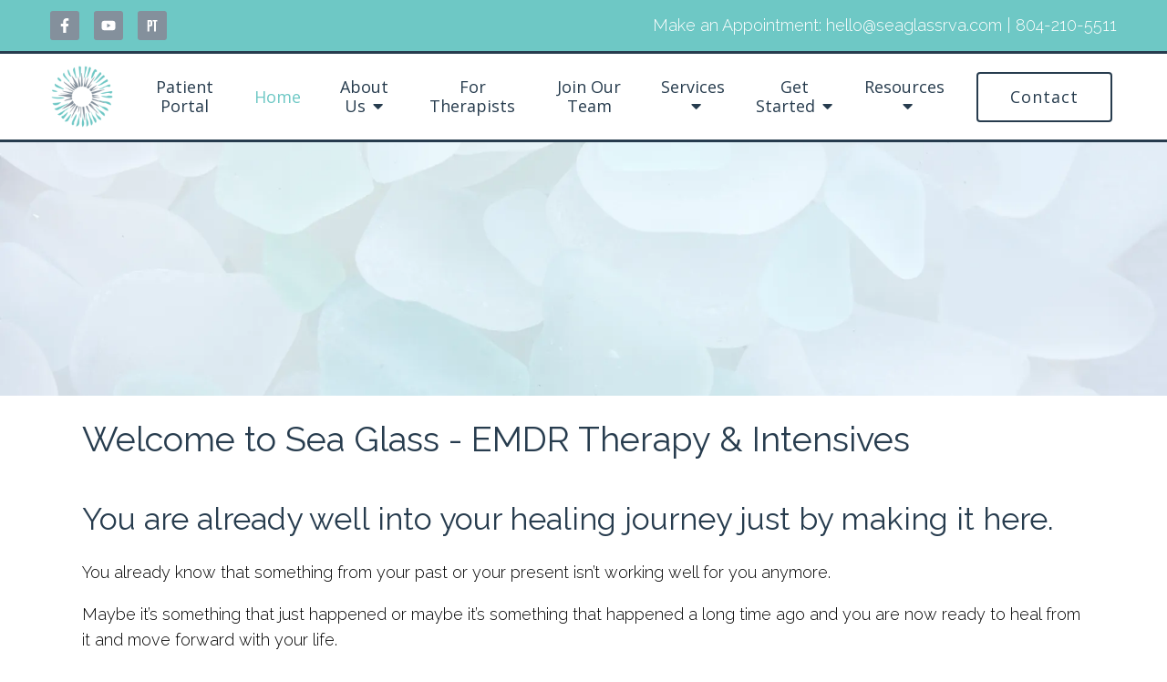

--- FILE ---
content_type: text/html; charset=utf-8
request_url: https://seaglassrva.com/
body_size: 11750
content:
<!DOCTYPE html>
    <html>
      <head>  <meta name="description" content="Sea Glass LLC provides Eye Movement Desensitization and Reprocessing (EMDR) therapy and trauma informed therapies to heal trauma, anxiety, &amp; more.">
<title>Sea Glass LLC | EMDR Intensive Programs | Richmond VA 23226</title>
<meta property="og:title" content="Sea Glass LLC | EMDR Intensive Programs | Richmond VA 23226">
<meta property="og:type" content="website">
<meta property="og:description" content="Sea Glass LLC provides Eye Movement Desensitization and Reprocessing (EMDR) therapy and trauma informed therapies to heal trauma, anxiety, &amp; more.">
<meta property="og:site_name" content="Sea Glass LLC">
<meta property="og:url" content="https://seaglassrva.com/"><script type="application/ld+json">{"@context":"https://www.schema.org","@type":"ProfessionalService","name":"Sea Glass LLC","owns":"Sea Glass LLC","email":"mailto:hello@seaglassrva.com","url":"https://seaglassrva.com","description":"Sea Glass LLC provides Eye Movement Desensitization and Reprocessing (EMDR) therapy and trauma informed therapies to heal trauma, anxiety, & more.","address":{"@type":"PostalAddress","streetAddress":"2303 N Parham Rd. Suite 3","addressLocality":"Henrico","addressRegion":"VA","postalCode":"23229","addressCountry":"United States","telephone":"804-210-5511"}}</script>
<link rel="icon" sizes="16x16" href="https://brightervisionclients.com/resize/66f2a57dcfb2c5ddd6c060bb/attachments/e294cb06-c2a7-42c1-9fc6-015bdc0e8020?top=0.4261&left=0.2857&bottom=0.7354&right=0.4597&maxWidth=16&maxHeight=16"/>
<link rel="icon" sizes="32x32" href="https://brightervisionclients.com/resize/66f2a57dcfb2c5ddd6c060bb/attachments/e294cb06-c2a7-42c1-9fc6-015bdc0e8020?top=0.4261&left=0.2857&bottom=0.7354&right=0.4597&maxWidth=32&maxHeight=32"/>
<link rel="icon" sizes="180x180" href="https://brightervisionclients.com/resize/66f2a57dcfb2c5ddd6c060bb/attachments/e294cb06-c2a7-42c1-9fc6-015bdc0e8020?top=0.4261&left=0.2857&bottom=0.7354&right=0.4597&maxWidth=180&maxHeight=180"/>
<link rel="icon" sizes="192x192" href="https://brightervisionclients.com/resize/66f2a57dcfb2c5ddd6c060bb/attachments/e294cb06-c2a7-42c1-9fc6-015bdc0e8020?top=0.4261&left=0.2857&bottom=0.7354&right=0.4597&maxWidth=192&maxHeight=192"/>
<link rel="icon" sizes="228x228" href="https://brightervisionclients.com/resize/66f2a57dcfb2c5ddd6c060bb/attachments/e294cb06-c2a7-42c1-9fc6-015bdc0e8020?top=0.4261&left=0.2857&bottom=0.7354&right=0.4597&maxWidth=228&maxHeight=228"/>
<!-- Google tag (gtag.js) --> <script async src="https://www.googletagmanager.com/gtag/js?id=G-BT1SMKRRW5"></script> <script> window.dataLayer = window.dataLayer || []; function gtag(){dataLayer.push(arguments);} gtag('js', new Date()); gtag('config', 'G-BT1SMKRRW5'); </script> 
 <meta charset="UTF-8"/> <meta name="viewport" content="width=device-width, initial-scale=1, maximum-scale=1, minimal-ui"> <meta http-equiv="x-ua-compatible" content="ie=edge"> <meta name="apple-mobile-web-app-capable" content="yes"/>     <!-- Nav A -->  <!-- Nav E -->  <!-- Nav B -->  <!-- Nav C -->  <!-- Nav D -->      <!-- Wordpress Header -->  <!-- End Wordpress Header -->       <!-- General Typography -->                         <!-- Footer Buttons -->                     
        <link rel="stylesheet" href="https://fonts.googleapis.com/css2?display=swap&family=Open%20Sans:ital,wght@0,300;0,400;0,500;0,600;0,700;0,800;1,300;1,400;1,500;1,600;1,700;1,800&family=Raleway:ital,wght@0,100;0,200;0,300;0,400;0,500;0,600;0,700;0,800;0,900;1,100;1,200;1,300;1,400;1,500;1,600;1,700;1,800;1,900">
        <link rel="stylesheet" href="https://brightervisionthemeassetsprod.com/7de1b0f6cd5072c86809ed6d86c3d77e2812b3e6/paris/wp-content/themes/paris/assets/vendors/bxslider/bxslider.css"><link rel="stylesheet" href="https://brightervisionthemeassetsprod.com/7de1b0f6cd5072c86809ed6d86c3d77e2812b3e6/paris/wp-content/themes/paris/assets/vendors/jarallax/jarallax.css"><link rel="stylesheet" href="https://brightervisionthemeassetsprod.com/7de1b0f6cd5072c86809ed6d86c3d77e2812b3e6/paris/wp-content/themes/paris/style.css?ver=2.1.9_cssfixes"><link rel="stylesheet" href="https://brightervisionthemeassetsprod.com/7de1b0f6cd5072c86809ed6d86c3d77e2812b3e6/paris/wp-content/themes/paris/assets/css/main.css?ver=2.1.9_cssfixes"><link rel="stylesheet" href="https://pro.fontawesome.com/releases/v5.15.2/css/all.css?ver=5.5.3"><link rel="stylesheet" href="https://brightervisionthemeassetsprod.com/7de1b0f6cd5072c86809ed6d86c3d77e2812b3e6/paris/wp-content/plugins/wpforms-lite/assets/css/wpforms-full.css"><link rel="stylesheet" href="https://brightervisionthemeassetsprod.com/7de1b0f6cd5072c86809ed6d86c3d77e2812b3e6/paris/wp-content/themes/paris/assets/vendors/swiper/swiper.min.css"><link rel="stylesheet" href="https://brightervisionthemeassetsprod.com/7de1b0f6cd5072c86809ed6d86c3d77e2812b3e6/paris/wp-content/themes/paris/assets/vendors/magnific-popup/magnific-popup.css">
        <style type="text/css">[data-scope="scope-1"] .bv-social-widget {
  display: flex;
  flex-wrap: wrap;
  justify-content: flex-start;
  margin-left: -8px;
  margin-right: -8px;
}

[data-scope="scope-1"] a {
  height: 32px;
  width: 32px;
  transition: 0.3s all ease;
  background-color: rgba(132, 144, 156, 1);
  border-radius: 3px;
  border: 0px solid rgba(39, 60, 78, 1);
  margin: 6px 8px;
  padding: 8px;
  display: flex;
  justify-content: center;
  align-items: center;
}

[data-scope="scope-1"] a svg {
  height: 100%;
  width: auto;
  display: block;
  object-fit: contain;
  transition: 0.2s all ease-in-out;
}

[data-scope="scope-1"] a svg path {
  fill: rgba(255, 255, 255, 1);
}

[data-scope="scope-1"] a:hover {
  background-color: rgba(209, 176, 149, 1);
  border-color: rgba(209, 176, 149, 1);
}

[data-scope="scope-1"] a:hover svg path {
  fill: rgba(255, 255, 255, 1);
}</style><style type="text/css">[data-scope="scope-2"] .bv-social-widget {
  display: flex;
  flex-wrap: wrap;
  justify-content: flex-start;
  margin-left: -8px;
  margin-right: -8px;
}

[data-scope="scope-2"] a {
  height: 36px;
  width: 36px;
  transition: 0.3s all ease;
  background-color: rgba(100, 194, 196, 1);
  border-radius: 0px;
  border: 0px solid rgba(100, 194, 196, 1);
  margin: 6px 8px;
  padding: 8px;
  display: flex;
  justify-content: center;
  align-items: center;
}

[data-scope="scope-2"] a svg {
  height: 100%;
  width: auto;
  display: block;
  object-fit: contain;
  transition: 0.2s all ease-in-out;
}

[data-scope="scope-2"] a svg path {
  fill: rgba(255, 255, 255, 1);
}

[data-scope="scope-2"] a:hover {
  background-color: rgba(123, 209, 209, 1);
  border-color: rgba(123, 209, 209, 1);
}

[data-scope="scope-2"] a:hover svg path {
  fill: rgba(255, 255, 255, 1);
}</style><style type="text/css">[data-scope="scope-3"] .bv-social-widget {
  display: flex;
  flex-wrap: wrap;
  justify-content: center;
  margin-left: -8px;
  margin-right: -8px;
}

[data-scope="scope-3"] a {
  height: 42px;
  width: 42px;
  transition: 0.3s all ease;
  background-color: rgba(100, 194, 196, 1);
  border-radius: 10px;
  border: 2px solid rgba(100, 194, 196, 1);
  margin: 6px 8px;
  padding: 8px;
  display: flex;
  justify-content: center;
  align-items: center;
}

[data-scope="scope-3"] a svg {
  height: 100%;
  width: auto;
  display: block;
  object-fit: contain;
  transition: 0.2s all ease-in-out;
}

[data-scope="scope-3"] a svg path {
  fill: rgba(255, 255, 255, 1);
}

[data-scope="scope-3"] a:hover {
  background-color: rgba(226, 166, 166, 1);
  border-color: rgba(226, 166, 166, 1);
}

[data-scope="scope-3"] a:hover svg path {
  fill: rgba(255, 255, 255, 1);
}</style><style type="text/css"> :root {  --nav_f_header_height: 100px; --nav_f_height: 100px;   --nav_g_header_height: 95px; --nav_g_height: 95px;  } @media (max-width: 1199px) { :root {  --nav_f_header_height: 100px; --nav_f_height: 100px;  } } @media (max-width: 767px) { :root {  --nav_f_header_height: 100px; --nav_f_height: 100px;  } } </style><style type="text/css"> :root {  --nav_a_header_height: 100px; --nav_a_height: 100px; --nav_i_header_height: 100px; --nav_i_height: 100px; --nav_j_header_height: 100px; --nav_j_height: 100px;  } @media (max-width: 1199px) { :root {  --nav_a_header_height: 100px; --nav_a_height: 100px;  } } @media (max-width: 767px) { :root {  --nav_a_header_height: 100px; --nav_a_height: 100px; --nav_i_header_height: 100px; --nav_i_height: 100px; --nav_j_header_height: 100px; --nav_j_height: 100px;  } } </style><style type="text/css"> :root {  --nav_e_header_height: 100px; --nav_e_height: 100px;  } @media (max-width: 1199px) { :root {  --nav_e_header_height: 100px; --nav_e_height: 100px;  } } @media (max-width: 767px) { :root {  --nav_e_header_height: 100px; --nav_e_height: 100px;  } </style><style type="text/css"> :root {  --nav_b_header_height: 254px; --nav_b_height: 254px;  } @media (max-width: 1024px) { :root {  --nav_b_header_height: 100px; --nav_b_height: 100px;  } } @media (max-width: 767px) { :root {  --nav_b_header_height: 100px; --nav_b_height: 100px;  } } </style><style type="text/css"> :root {  --nav_c_header_height: 140px; --nav_c_height: 140px;  } @media (max-width: 1024px) { :root {  --nav_c_header_height: 100px; --nav_c_height: 100px;  } } @media (max-width: 767px) { :root {  --nav_c_header_height: 100px; --nav_c_height: 100px;  } } </style><style type="text/css"> :root { --nav_d_height: 82px; } @media (max-width: 1024px) { :root { --nav_d_height: 100px; } } @media (max-width: 767px) { :root { --nav_d_height: 100px; } } </style><style type="text/css">  .content-btn, .wpforms-submit{ font-family: Open Sans; font-weight: 400 ; font-weight: 400 ; font-size: 16px ; line-height: 1 ; letter-spacing: 2px ; color: rgba(216, 216, 216, 1); text-transform: none; font-style: normal;  }  body .wpforms-form button[type=submit]{ font-family: Open Sans; font-weight: 400 ; font-weight: 400 ; font-size: 18px ; line-height: 1.2 ; letter-spacing: 1px ;  text-transform: none; font-style: normal;  }   body .slider-btn { font-family: Open Sans; font-weight: 400 ; font-weight: 400 ; font-size: 18px ; line-height: 1 ; letter-spacing: 1px ; color: rgba(255, 255, 255, 1); text-transform: capitalize; font-style: normal;  }  .desktop-navigation .contact-nav-btn{ font-family: Open Sans; font-weight: 400 ; font-weight: 400 ; font-size: 18px ; line-height: 1.2 ; letter-spacing: 1px ;  text-transform: none; font-style: normal;  }  .nav-primary .genesis-nav-menu a{ font-family: Open Sans; font-weight: 400 ; font-weight: 400 ; font-size: 18px ; line-height: 1.22 ; letter-spacing: 0px ;  text-transform: none; font-style: normal;  }  .nav-primary .genesis-nav-menu .sub-menu li > a{ font-family: Open Sans; font-weight: 400 ; font-weight: 400 ; font-size: 16px ; line-height: 1.38 ; letter-spacing: 0px ;  text-transform: none; font-style: normal;  }  .mobile-navigation__menu .menu > li > a{ font-family: Open Sans; font-weight: 400 ; font-weight: 400 ; font-size: 20px ; line-height: 1.10 ; letter-spacing: 0px ;  text-transform: none; font-style: normal;  }  .mobile-navigation__menu .menu li .sub-menu li a{ font-family: Open Sans; font-weight: 400 ; font-weight: 400 ; font-size: 18px ; line-height: 1.22 ; letter-spacing: 0px ;  text-transform: none; font-style: normal;  }  .footer-a .sidebar-col .widget .widget-title{ font-family: Open Sans; font-weight: 400 ; font-weight: 400 ; font-size: 25px ; line-height: 1.2 ; letter-spacing: 0px ; color: rgba(110, 200, 197, 1); text-transform: none; font-style: normal;  }  .footer-playful .footer-col .widget .widget-title, .footer-playful .footer-col .widget h2{ font-family: Raleway; font-weight: 400 ; font-weight: 400 ; font-size: 24px ; line-height: 1.2 ; letter-spacing: 0px ; color: rgba(94, 109, 109, 1); text-transform: none; font-style: normal;  }  .footer-area .btn, .footer-area .content-btn, .footer-area .wpforms-submit{ font-family: Raleway; font-weight: 400 ; font-weight: 400 ; font-size: 16px ; line-height: 1.2 ; letter-spacing: 1px ; color: rgba(255, 255, 255, 1); text-transform: capitalize; font-style: normal;  }  { font-family: ; font-weight:  ; font-weight:  ; font-size:  ; line-height:  ; letter-spacing:  ;  text-transform: ; font-style: ;  }  .badge{ font-family: Raleway; font-weight: 300 ; font-weight: 300 ; font-size: 14px ; line-height: 1.2 ; letter-spacing: 0px ;  text-transform: none; font-style: normal;  color: rgba(255, 255, 255, 1); background-color: rgba(255, 249, 233, 0.30); border-radius: 6px; padding: .2rem .5rem;  }  </style><style type="text/css">  body, p { font-family: Raleway; font-weight: 300; font-weight: 300; font-size: 18px; line-height: 1.6; letter-spacing: 0px; color: rgba(54, 54, 54, 1); text-transform: none; font-style: normal; }   h1, .h1 { font-family: Raleway; font-weight: 400; font-weight: 400; font-size: 38px; line-height: 1.2; letter-spacing: 0px; color: rgba(39, 60, 78, 1); text-transform: none; font-style: normal; }   h2, .h2 { font-family: Raleway; font-weight: 400; font-weight: 400; font-size: 34px; line-height: 1.2; letter-spacing: 0px; color: rgba(39, 60, 78, 1); text-transform: none; font-style: normal; }   h3, .h3 { font-family: Raleway; font-weight: 400; font-weight: 400; font-size: 24px; line-height: 1.2; letter-spacing: 0px; color: rgba(110, 200, 197, 1); text-transform: none; font-style: normal; }   h4, .h4 { font-family: Open Sans; font-weight: 400; font-weight: 400; font-size: 20px; line-height: 1.2; letter-spacing: 0px; color: rgba(110, 200, 197, 1); text-transform: none; font-style: normal; }   h5, .h5 { font-family: Open Sans; font-weight: 400; font-weight: 400; font-size: 18px; line-height: 1.2; letter-spacing: 0px; color: rgba(110, 200, 197, 1); text-transform: none; font-style: normal; }   h6, .h6 { font-family: Open Sans; font-weight: 300; font-weight: 300; font-size: 24px; line-height: 1.2; letter-spacing: 0px; color: rgba(39, 60, 78, 1); text-transform: none; font-style: italic; }   div.wpforms-container-full .wpforms-form .wpforms-field-label, .comments-wrap .comment-form .form-group .form-label, .form-label, .default-post ul li, .default-page-content ul li { font-family: Raleway; font-weight: 300; font-weight: 300; font-size: 18px; line-height: 1.6; letter-spacing: 0px; color: rgba(54, 54, 54, 1); text-transform: none; text-align: left; font-style: normal; }  </style><style type="text/css">   .blog-template .pagination-wrap, .blog-template .pagination-wrap .nav-links a, .blog-template .pagination-wrap .nav-links span { color: rgba(0, 0, 0, 1); } .blog-template .pagination-wrap .nav-links .page-numbers:hover { color: rgba(255, 255, 255, 1); } .blog-template .pagination-wrap .nav-links .page-numbers.current { background-color: rgba(39, 60, 78, 1); } .blog-template .pagination-wrap .nav-links .page-numbers.current:hover, .blog-template .pagination-wrap .nav-links .page-numbers:hover { background-color: rgba(39, 60, 78, 1); }   .post-list .post-info .post-date-container .badge, .post-cascade .post-info .post-date-container .badge {   margin-bottom: 0.6rem; } /* Title */ .post-classic-left .post-info .post-title a, .post-classic-top .post-info .post-title a, .post-gridded .post-info .post-title a, .post-list .post-info .post-title a, .post-cascade .post-info .post-title a { color: rgba(110, 200, 197, 1); } .post-classic-left .post-info .post-title a:hover, .post-classic-top .post-info .post-title a:hover, .post-gridded .post-info .post-title a:hover, .post-list .post-info .post-title a:hover, .post-cascade .post-info .post-title a:hover { color: rgba(39, 60, 78, 1); } /* Links */ .post-classic-left .post-info .post-meta a, .post-classic-top .post-info .post-meta a, .post-gridded .post-info .post-meta a { color: rgba(39, 60, 78, 1); } .post-classic-left .post-info .post-meta a:hover, .post-classic-top .post-info .post-meta a:hover, .post-gridded .post-info .post-meta a:hover { color: rgba(110, 200, 197, 1); } /* Button */ .post-classic-left .post-info .post-permalink, .post-classic-top .post-info .post-permalink, .post-list .post-info .post-permalink, .post-cascade .post-info .post-permalink { background-color: rgba(255, 255, 255, 1) !important; color: rgba(39, 60, 78, 1) !important; border-color: rgba(39, 60, 78, 1) !important; } /* Button Hover */ .post-classic-left .post-info .post-permalink:hover, .post-classic-top .post-info .post-permalink:hover, .post-list .post-info .post-permalink:hover, .post-cascade .post-info .post-permalink:hover { background-color: rgba(110, 200, 197, 1) !important; color: rgba(255, 255, 255, 1) !important; border-color: rgba(110, 200, 197, 1) !important; } /* Image */ .post-gridded .thumbnail-wrap .thumbnail-label { background-color: rgba(0, 0, 0, 0.30); } /* Post Single */ .single-post-template .content-col .post-meta a { color: rgba(39, 60, 78, 1); } .single-post-template .content-col .post-meta a:hover { color: rgba(110, 200, 197, 1); }  .blog-page-overlay { background: rgba(94, 109, 109, 0.0); }  </style><style type="text/css"> .d_header_logo .img-wrap { background-color: rgba(255, 255, 255, 1); } .d_header_logo .img-wrap img { background-color: rgba(255, 255, 255, 1); border: 1px solid rgba(94, 109, 109, 1); } </style><style type="text/css"> .top-bar { color: rgba(255, 255, 255, 1); background-color: rgba(110, 200, 197, 1); } .top-bar span, .top-bar p{ color: rgba(255, 255, 255, 1); } .top-bar a { color: rgba(255, 255, 255, 1); } .top-bar a :hover { color: rgba(39, 60, 78, 1); } .top-bar a:hover { color: rgba(39, 60, 78, 1); } .top-bar .top-bar-left #simple-social-icons-1 .simple-social-icons ul li a:hover { color: rgba(39, 60, 78, 1); } </style><style type="text/css"> /* Mega Menu Background */ .desktop-navigation .navbar .genesis-nav-menu .mega-menu-wrapper > .sub-menu { background-color: rgba(255, 255, 255, 1) !important; } /* Title Color */ .desktop-navigation .navbar .genesis-nav-menu .mega-menu-wrapper > .sub-menu .menu-item-has-children > a { color: rgba(110, 200, 197, 1) !important; } /* Title Hover Color */ .desktop-navigation .navbar .genesis-nav-menu .mega-menu-wrapper > .sub-menu .menu-item-has-children > a:hover { color: rgba(39, 60, 78, 1) !important; } /* Link Color */ .desktop-navigation .navbar .genesis-nav-menu .mega-menu-wrapper > .sub-menu .menu-item-has-children .sub-menu li a { color: rgba(110, 200, 197, 1) !important; } /* Link Hover Color */ .desktop-navigation .navbar .genesis-nav-menu .mega-menu-wrapper > .sub-menu .menu-item-has-children .sub-menu li a:hover { color: rgba(39, 60, 78, 1) !important; background-color: rgba(255, 255, 255, 1) !important; } /* Title Separator Line Color */ .desktop-navigation .navbar .genesis-nav-menu .mega-menu-wrapper > .sub-menu .menu-item-has-children > a { border-bottom: 2px solid ; } /* Shadow */  </style><style type="text/css"> .footer-area .sidebar-col .widget, .footer-area .sidebar-col .widget *, .footer-playful .footer-col .widget *, .footer-playful .footer-e-col .widget * { text-align: center; } .footer-area .sidebar-col .widget .widget-title, .footer-playful .footer-col .widget .widget-title, .footer-playful .footer-col .widget h2, .footer-playful .footer-e-col .widget .widget-title, .footer-playful .footer-e-col .widget h2 { text-align: center; } .footer-a {  background-color: rgba(242, 242, 242, 1);  } .footer-a .sidebar-col .widget .widget-title {  font-family: Open Sans; font-weight: 400; font-size: 25px; color: rgba(110, 200, 197, 1);  } .footer-a, .footer-a .sidebar-col .widget .textwidget, .footer-a .sidebar-col .widget .textwidget p{ color: rgba(0, 0, 0, 1); } .footer-a .sidebar-col .widget .textwidget a { color: rgba(123, 209, 209, 1); } .footer-a .sidebar-col .widget .textwidget a:hover { color: rgba(226, 166, 166, 1); } .footer-a .sidebar-col .widget .fa, .footer-a .sidebar-col .widget .icon { color: rgba(110, 200, 197, 1); } .footer-a .copyright-bar { background-color: rgba(132, 144, 156, 1); } .footer-a .copyright-bar .copyright-bar-col .widget, .footer-a .copyright-bar .copyright-bar-col .widget p { color: rgba(255, 255, 255, 1); } .footer-a .copyright-bar .copyright-bar-col .widget a { transition: 0.3s all ease; color: rgba(255, 255, 255, 1); } .footer-a .copyright-bar .copyright-bar-col .widget a:hover { color: rgba(209, 176, 149, 1); } .footer-b { background-color: rgba(94, 109, 109, 1); } .footer-denver .widget a, .footer-denver .widget p a { color: rgba(255, 255, 255, 1); } .footer-denver .widget a:hover, .footer-denver .widget p a:hover { color: rgba(123, 209, 209, 1); } .footer-playful { background-color: rgba(94, 109, 109, 1); } .footer-playful .footer-row, .footer-playful .footer-e-row { background-color: rgba(255, 255, 255, 1); } .footer-playful .footer-row, .footer-playful .footer-e-row { border: 3px solid; border-color: rgba(0, 0, 0, 1) !important; } .footer-playful .copyright-area .widget, .footer-playful .copyright-area .widget p, .footer-playful .copyright-area .widget span { color: rgba(255, 255, 255, 1); } .footer-playful .copyright-area .widget a { transition: 0.3s all ease; color: rgba(255, 255, 255, 1); } .footer-playful .copyright-area .widget a:hover { transition: 0.3s all ease; color: rgba(255, 255, 255, 1); } .footer-d {  background-color: rgba(242, 242, 242, 1);  } .footer-d .sidebar-col .widget .widget-title, .footer-e .footer-e-col .widget .widget-title, .footer-f .container .widget .widget-title {  font-family: Open Sans; font-weight: 600 !important; font-size: 16px !important; color: rgba(110, 200, 197, 1);  } .footer-d, .footer-d .sidebar-col .widget .textwidget, .footer-d .sidebar-col .widget .textwidget p{ color: rgba(0, 0, 0, 1); } .footer-d .sidebar-col .widget .textwidget a, .footer-e .footer-e-col .widget a, .footer-e .footer-e-col .widget .textwidget a { color: rgba(123, 209, 209, 1); } .footer-d .sidebar-col .widget .textwidget a:hover { color: rgba(226, 166, 166, 1); } .footer-d .sidebar-col .widget .fa, .footer-d .sidebar-col .widget .icon { color: rgba(110, 200, 197, 1); } .footer-d .copyright-bar { background-color: rgba(132, 144, 156, 1); } .footer-d .copyright-bar .copyright-bar-col .widget, .footer-d .copyright-bar .copyright-bar-col .widget p { color: rgba(255, 255, 255, 1); } .footer-d .copyright-bar .copyright-bar-col .widget a { transition: 0.3s all ease; color: rgba(255, 255, 255, 1); } .footer-d .copyright-bar .copyright-bar-col .widget a:hover { color: rgba(209, 176, 149, 1); } .footer-f { background-color: rgba(94, 109, 109, 1); } .footer-f .widget a { color: rgba(123, 209, 209, 1); } .footer-f .widget a:hover { color: rgba(226, 166, 166, 1); } .footer-f .copyright-area .widget, .footer-f .copyright-area .widget p, .footer-f .copyright-area .widget span { color: rgba(255, 255, 255, 1); } .footer-f .copyright-area .widget a { transition: 0.3s all ease; color: rgba(255, 255, 255, 1); } .footer-f .copyright-area .widget a:hover { transition: 0.3s all ease; color: rgba(255, 255, 255, 1); } .footer-g { background-color: rgba(242, 242, 242, 1); } .footer-g .sidebar-col .widget-title {  font-family: Open Sans; font-weight: 600 !important; font-size: 16px !important;;  color: rgba(39, 60, 78, 1); } .footer-g .sidebar-col .widget a, .footer-g .copyright-bar-col .widget a { color: rgba(123, 209, 209, 1); } .footer-g .sidebar-col .widget a:hover, .footer-g .copyright-bar-col .widget a:hover { color: rgba(226, 166, 166, 1); } .footer-g > .g-content-container > .image-cta-container > .footer-g-container > .footer-g-image > .footer-g-cta-container > .cta-title { color: rgba(255, 255, 255, 1); } .footer-g > .g-content-container > .image-cta-container > .footer-g-container > .footer-g-image > .footer-g-cta-container > .cta-content { color: rgba(255, 255, 255, 1); } </style><style type="text/css"> .footer-area .btn, .footer-area .content-btn, .footer-area .wpforms-submit{ color: rgba(0, 0, 0, 1) !important; border-color: rgba(0, 0, 0, 0.0) !important; background-color: rgba(255, 255, 255, 1) !important;   font-family: Raleway !important; font-size: 16px !important; letter-spacing: 1px !important; text-transform: capitalize !important; font-weight: 400 !important;   } .footer-area .btn:hover, .footer-area .content-btn:hover, .footer-area .wpforms-submit:hover, .footer-area .btn:active, .footer-area .content-btn:active, .footer-area .wpforms-submit:active{ color: rgba(94, 109, 109, 1) !important; background-color: rgba(255, 255, 255, 1) !important; border-color: rgba(94, 109, 109, 1) !important; } .footer-g-cta-container .btn, .footer-g-cta-container .content-btn{ color: rgba(0, 0, 0, 1) !important; border-color: rgba(0, 0, 0, 1) !important; background-color: rgba(255, 255, 255, 1) !important;   font-family: Raleway !important; font-size: 16px !important; letter-spacing: 1px !important; text-transform: capitalize !important; font-weight: 400 !important;   } .footer-g-cta-container .btn:hover, .footer-g-cta-container .content-btn:hover, .footer-g-cta-container .btn:active, .footer-g-cta-container .content-btn:active{ color: rgba(39, 60, 78, 1) !important; background-color: rgba(255, 255, 255, 1) !important; border-color: rgba(39, 60, 78, 1) !important; } </style><style type="text/css"> .pre-footer-area { background: rgba(209, 176, 149, 1); border-top: 3px solid rgba(132, 144, 156, 1); } /*Link colors*/ .pre-footer-area .widget a { color: rgba(110, 200, 197, 1); } .pre-footer-area .widget a:hover { color: rgba(132, 144, 156, 1); } </style><style type="text/css">  body .slider-btn { transition: 0.3s all ease; background: rgba(255, 255, 255, 0.0)!important; border-color: rgba(255, 255, 255, 1) !important; color: rgba(255, 255, 255, 1) !important;  font-family: Open Sans !important; font-size: 18px !important; letter-spacing: 1px !important; text-transform: capitalize !important; font-weight: 400 !important;  } body .slider-btn:hover, body .slider-btn:active, body .slider-btn:focus { background: rgba(110, 200, 197, 1)!important; border-color: rgba(255, 255, 255, 1) !important; color: rgba(255, 255, 255, 1) !important; }  body .wpforms-form button[type=submit] { transition: 0.3s all ease; background: rgba(110, 200, 197, 1)!important; border-color: rgba(110, 200, 197, 1) !important; color: rgba(255, 255, 255, 1) !important; font-family: Open Sans !important; font-weight: 400 !important; font-weight: 400 !important; font-size: 18px !important; letter-spacing: 1px !important; text-transform: none !important; text-align: left !important; font-style: normal !important; } body .wpforms-form button[type=submit]:hover, body .wpforms-form button[type=submit]:active, body .wpforms-form button[type=submit]:focus { background: rgba(132, 144, 156, 1) !important; border-color: rgba(132, 144, 156, 1) !important; color: rgba(255, 255, 255, 1) !important; }  .content-btn, .wpforms-submit, .post-password-form input[type=submit] { transition: 0.3s all ease; background: rgba(255, 255, 255, 1) !important; border-color: rgba(39, 60, 78, 1) !important; color: rgba(39, 60, 78, 1) !important;  font-family: Open Sans !important; font-size: 16px !important; letter-spacing: 2px !important; text-transform: none !important; font-weight: 400 !important;  } .content-btn:hover, .wpforms-submit:hover, .content-btn:active, .wpforms-submit:active, .content-btn:focus, .wpforms-submit:focus, .post-password-form input[type=submit]:hover, .post-password-form input[type=submit]:focus { background: rgba(110, 200, 197, 1)!important; border-color: rgba(110, 200, 197, 1) !important; color: rgba(255, 255, 255, 1) !important; }  .contact-nav-btn { color: rgba(39, 60, 78, 1) !important; border-color: rgba(39, 60, 78, 1) !important; background-color: rgba(255, 255, 255, 0.0) !important; font-family: Open Sans !important; font-weight: 400 !important; font-weight: 400 !important; font-size: 18px !important; letter-spacing: 1px !important; text-transform: none !important; text-align: left !important; font-style: normal !important; } .contact-nav-btn:hover { color: rgba(255, 255, 255, 1) !important; border-color: rgba(110, 200, 197, 1) !important; background-color: rgba(110, 200, 197, 1) !important; } </style><style type="text/css">  .page-overlay { background: rgba(94, 109, 109, 0.0) !important; }  .header-inner.in_header_title .page-title { color: rgba(255, 255, 255, 1);  text-shadow: 2px 2px rgba(255, 255, 255, 0.0);  } .header-inner.in_header_title .banner-tagline { color: rgba(255, 255, 255, 1); } .header-inner.in_header_title .banner-content { color: rgba(255, 255, 255, 1); } </style><style type="text/css"> body, html, .page-template, .site-template-wrapper, .internal-page-template { background-color: rgba(255, 255, 255, 1); }  .hrstyle { height: 10px; border: 0; box-shadow: 0 10px 10px -10px rgba(110, 200, 197, 1) inset; } .hrstyle-margin{ margin: 2em 0; } a, a:visited { color: rgba(110, 200, 197, 1); } a:hover, a:focus, a :active { color: rgba(39, 60, 78, 1); } div.wpforms-container-full { padding: 15px 0 !important; background: rgba(255, 255, 255, 0.0); } /* Font Awesome Mobile Icons */ .mobile-contact .fa { color: rgba(110, 200, 197, 1); } /* Navbar Gradient */ .option1 div#logo { display: none; }  .map-section .section-title { }  .internal-page-template .page-title, .header-inner .page-title { text-align: left; }  .default-page-content .siteorigin-widget-tinymce .fa { color: rgba(39, 60, 78, 1); } /* 404 Page */ .wrap-404 .error-caption { color: rgba(39, 60, 78, 1); } .wrap-404 .error-title{ color: rgba(39, 60, 78, 1); } .wrap-404 .error-subtitle{ color: rgba(110, 200, 197, 1); } </style><style type="text/css"> /* Background Color */ .desktop-navigation[data-style="a"] { background-color: rgba(255, 255, 255, 1); border-color: rgba(39, 60, 78, 1); } /* Background Color */ .desktop-navigation[data-style="a"].active {  background-color: rgba(255, 255, 255, 1);  border-color: rgba(39, 60, 78, 1); } /* Link Color */ .desktop-navigation[data-style="a"] .navbar .genesis-nav-menu a { color: rgba(39, 60, 78, 1); } /* Link Hover Color */ .desktop-navigation[data-style="a"] .navbar .genesis-nav-menu a:hover { color: rgba(110, 200, 197, 1); } /* Link Active Color */ .desktop-navigation[data-style="a"] .navbar .genesis-nav-menu .current-menu-item > a { color: rgba(110, 200, 197, 1); } /* Link Text Shadow */ .desktop-navigation[data-style="a"] .navbar .genesis-nav-menu a { text-shadow: 2px 1px rgba(0, 0, 0, 0.0); } /* Sub Menu Background Color */ .desktop-navigation[data-style="a"] .navbar .genesis-nav-menu .sub-menu { background-color: rgba(255, 255, 255, 1); } /* Sub Menu Link Color */ .desktop-navigation[data-style="a"] .navbar .genesis-nav-menu .sub-menu a { color: rgba(110, 200, 197, 1); } /* Sub Menu Link Hover Color */ .desktop-navigation[data-style="a"] .navbar .genesis-nav-menu .sub-menu a:hover { color: rgba(39, 60, 78, 1); } /* Logo size when Nav is Sticky */  /* Sub Menu Link Hover Background Color */ .desktop-navigation[data-style="a"] .navbar .genesis-nav-menu > .menu-item-has-children .sub-menu li a:hover { background-color: rgba(247, 247, 247, 1) !important; } </style><style type="text/css"> @media (max-width: 1024px) { .desktop-navigation { background-color: rgba(255, 255, 255, 1) !important; } .desktop-navigation.active { background-color: rgba(255, 255, 255, 1) !important; } } .mobile-navigation__header { background-color: rgba(255, 255, 255, 1); } .mobile-navigation__header .close-button polygon { fill: rgba(12, 12, 12, 1) } .mobile-navigation__header .close-button:hover polygon { fill: rgba(110, 200, 197, 1); } .mobile-navigation__header .close-label { color: rgba(12, 12, 12, 1); } .mobile-navigation__header .close-label:hover { color: rgba(110, 200, 197, 1); } .mobile-navigation__menu .menu li a { color: rgba(39, 60, 78, 1); } .mobile-navigation__menu .menu li a:hover, .mobile-navigation__menu .menu li a:active { color: rgba(39, 60, 78, 1); } .mobile-navigation__menu .menu li a .sub-toggle i { color: rgba(39, 60, 78, 1); } .mobile-navigation__footer { background-color: rgba(39, 60, 78, 1) !important; } .mobile-navigation__footer a { transition: 0.3s all ease; color: rgba(255, 255, 255, 1); } .mobile-navigation__footer a:hover { color: rgba(209, 176, 149, 1); } .mobile-navigation__footer .fa { color: rgba(255, 255, 255, 1); } .mobile-navigation__menu .menu li .sub-menu li a { color: rgba(39, 60, 78, 1); } .mobile-navigation__menu .menu li .sub-menu li a:hover, .mobile-navigation__menu .menu li .sub-menu li a:active { color: rgba(110, 200, 197, 1); } .mobile-navigation__overlay { background: rgba(255, 255, 255, 0.85); } /* Mobile Menu Icon */ .desktop-navigation[data-style="a"] .mobile-nav-toggle-btn .mobile-nav-toggle-bar, .desktop-navigation[data-style="b"] .mobile-navbar .mobile-nav-toggle-btn .mobile-nav-toggle-bar, .desktop-navigation[data-style="c"] .mobile-navbar .mobile-nav-toggle-btn .mobile-nav-toggle-bar, .desktop-navigation[data-style="d"] .mobile-navbar .mobile-nav-toggle-btn .mobile-nav-toggle-bar, .desktop-navigation[data-style="e"] .mobile-navbar .mobile-nav-toggle-btn .mobile-nav-toggle-bar, .desktop-navigation[data-style="g"] .mobile-nav-toggle-btn .mobile-nav-toggle-bar, .desktop-navigation[data-style="i"] .mobile-nav-toggle-btn .mobile-nav-toggle-bar, .desktop-navigation[data-style="j"] .mobile-nav-toggle-btn .mobile-nav-toggle-bar{ color: rgba(39, 60, 78, 1); } /* Mobile Menu Icon Hover */ .desktop-navigation[data-style="a"] .mobile-nav-toggle-btn .mobile-nav-toggle-bar:hover, .desktop-navigation[data-style="b"] .mobile-navbar .mobile-nav-toggle-btn .mobile-nav-toggle-bar:hover, .desktop-navigation[data-style="c"] .mobile-navbar .mobile-nav-toggle-btn .mobile-nav-toggle-bar:hover, .desktop-navigation[data-style="d"] .mobile-navbar .mobile-nav-toggle-btn .mobile-nav-toggle-bar:hover, .desktop-navigation[data-style="e"] .mobile-navbar .mobile-nav-toggle-btn .mobile-nav-toggle-bar:hover, .desktop-navigation[data-style="g"] .mobile-nav-toggle-btn .mobile-nav-toggle-bar:hover, .desktop-navigation[data-style="i"] .mobile-nav-toggle-btn .mobile-nav-toggle-bar:hover, .desktop-navigation[data-style="j"] .mobile-nav-toggle-btn .mobile-nav-toggle-bar:hover { color: rgba(110, 200, 197, 1); } @media (max-width: 1024px) { .desktop-navigation[data-style="a"] .mobile-navbar, .desktop-navigation[data-style="b"] .mobile-navbar, .desktop-navigation[data-style="c"] .mobile-navbar, .desktop-navigation[data-style="d"] .mobile-navbar, .desktop-navigation[data-style="e"] .mobile-navbar, .desktop-navigation[data-style="g"] .mobile-navbar, .desktop-navigation[data-style="i"] .mobile-navbar, .desktop-navigation[data-style="j"] .mobile-navbar { background-color: rgba(255, 255, 255, 1) !important; } .desktop-navigation[data-style="a"].active .mobile-navbar, .desktop-navigation[data-style="b"].active .mobile-navbar, .desktop-navigation[data-style="c"].active .mobile-navbar, .desktop-navigation[data-style="d"].active .mobile-navbar, .desktop-navigation[data-style="e"].active .mobile-navbar, .desktop-navigation[data-style="g"].active .mobile-navbar, .desktop-navigation[data-style="i"].active .mobile-navbar, .desktop-navigation[data-style="j"].active .mobile-navbar { background-color: rgba(255, 255, 255, 1) !important; } } </style><style type="text/css"></style><style type="text/css">[data-scope="scope-5"] .section-bg .section-background {
  background-color: rgba(255, 255, 255, 1);
}

[data-scope="scope-5"] .section-bg .background-overlay {
  background-color: rgba(0, 0, 0, 0.0);
}</style><style type="text/css">[data-scope="scope-5"] .content-standard {
  padding-top: 25px !important;
}

[data-scope="scope-5"] .content-standard {
  padding-bottom: 10px !important;
}

[data-scope="scope-5"] .content-standard .section-title,
[data-scope="scope-5"] .default-page-content h6 {
  color: rgba(39, 60, 78, 1) !important;
}

[data-scope="scope-5"] .content-standard .default-page-content,
[data-scope="scope-5"] .content-standard .default-page-content p,
[data-scope="scope-5"] .content-standard .default-page-content ul li {
  color: rgba(0, 0, 0, 1) !important;
}

[data-scope="scope-5"] .content-standard .btn {
  background-color: rgba(255, 255, 255, 1) !important;
}

[data-scope="scope-5"] .content-standard .btn {
  color: rgba(39, 60, 78, 1) !important;
}

[data-scope="scope-5"] .content-standard .btn {
  border-color: rgba(39, 60, 78, 1) !important;
}

[data-scope="scope-5"] .content-standard .btn:hover {
  background-color: rgba(110, 200, 197, 1) !important;
}

[data-scope="scope-5"] .content-standard .btn:hover {
  color: rgba(255, 255, 255, 1) !important;
}

[data-scope="scope-5"] .content-standard .btn:hover {
  border-color: rgba(110, 200, 197, 1) !important;
}</style><style type="text/css">[data-scope="scope-6"] .section-bg .section-background {
  background-color: rgba(255, 255, 255, 1);
}

[data-scope="scope-6"] .section-bg .background-overlay {
  background-color: rgba(0, 0, 0, 0.0);
}</style><style type="text/css">[data-scope="scope-6"] .staff-grid-section .section-title {
  color: rgba(39, 60, 78, 1) !important;
}

[data-scope="scope-6"] .staff-grid-section .staff-grid .service-item__photo .overlay {
  background: rgba(255, 255, 255, 1) !important;
}

[data-scope="scope-6"] .staff-grid-section .staff-grid .service-item__title {
  color: rgba(39, 60, 78, 1) !important;
}

[data-scope="scope-6"] .staff-grid-section .staff-grid .service-item__description {
  color: rgba(0, 0, 0, 1) !important;
}

[data-scope="scope-6"] .content-btn {
  background-color: rgba(255, 255, 255, 1) !important;
  color: rgba(39, 60, 78, 1) !important;
  border-color: rgba(39, 60, 78, 1) !important;
}

[data-scope="scope-6"] .content-btn:hover {
  background-color: rgba(110, 200, 197, 1) !important;
  color: rgba(255, 255, 255, 1) !important;
  border-color: rgba(255, 255, 255, 1) !important;
}

[data-scope="scope-6"] .section-subtitle,
[data-scope="scope-6"] .section-subtitle * {
  color: rgba(0, 0, 0, 1) !important;
}</style><style type="text/css">[data-scope="scope-7"] .section-bg .section-background {
  background-color: rgba(178, 243, 238, 0.45);
}

</style><style type="text/css">[data-scope="scope-7"] .content-standard {
  padding-top: 0px !important;
}

[data-scope="scope-7"] .content-standard {
  padding-bottom: 45px !important;
}

[data-scope="scope-7"] .content-standard .section-title,
[data-scope="scope-7"] .default-page-content h6 {
  color: rgba(39, 60, 78, 1) !important;
}

[data-scope="scope-7"] .content-standard .default-page-content,
[data-scope="scope-7"] .content-standard .default-page-content p,
[data-scope="scope-7"] .content-standard .default-page-content ul li {
  color: rgba(0, 0, 0, 1) !important;
}

[data-scope="scope-7"] .content-standard .btn {
  background-color: rgba(255, 255, 255, 1) !important;
}

[data-scope="scope-7"] .content-standard .btn {
  color: rgba(39, 60, 78, 1) !important;
}

[data-scope="scope-7"] .content-standard .btn {
  border-color: rgba(39, 60, 78, 1) !important;
}

[data-scope="scope-7"] .content-standard .btn:hover {
  background-color: rgba(110, 200, 197, 1) !important;
}

[data-scope="scope-7"] .content-standard .btn:hover {
  color: rgba(255, 255, 255, 1) !important;
}

[data-scope="scope-7"] .content-standard .btn:hover {
  border-color: rgba(110, 200, 197, 1) !important;
}</style><style type="text/css">[data-scope="scope-8"] .section-bg .section-background {
  background-color: rgba(255, 255, 255, 1);
}

</style><style type="text/css">[data-scope="scope-8"] .home-services-bg .home-services .services-wrap .service-box .service-thumb img {
  border: solid 2px rgba(209, 176, 149, 1);
}

[data-scope="scope-8"] .service-box div,
[data-scope="scope-8"] .service-box div p {
  color: rgba(0, 0, 0, 1);
}

[data-scope="scope-8"] .section-subtitle,
[data-scope="scope-8"] .section-subtitle * {
  color: rgba(0, 0, 0, 1) !important;
}

[data-scope="scope-8"] .home-services__title {
  color: rgba(39, 60, 78, 1);
}

[data-scope="scope-8"] .home-services-bg .home-services .services-wrap .service-box .service-title {
  color: rgba(39, 60, 78, 1);
  border-bottom: 1px solid rgba(39, 60, 78, 1);
}</style><style id="customizer-css" type="text/css">/* ALL CUSTOM STYLING BELOW */

/* DESKTOP STYLING */
.services-grid[data-col='3'] .service-item{
	width:46%;
}
/*jr added 3/11/21*/
.mega-page-builder-template .content-field-section .content-split-image .default-page-content p {
    min-height: 5px;
}
.desktop-navigation[data-style="a"] .navbar .genesis-nav-menu>.menu-item-has-children .sub-menu{ padding: 0px; }
.desktop-navigation[data-style="a"] .navbar .genesis-nav-menu>.menu-item-has-children .sub-menu li{ margin: 0px; }
.slider-btn{
	text-shadow: 2px 2px #000;
	box-shadow: 2px 2px #000;
}
.slider-btn:hover{
	text-shadow: none;
}
.page-id-5795 .mega-page-builder-template .content-field-section .content-standard{
	padding-bottom: 0px;
}
.page-id-5795 .mega-page-builder-template .service-image-grid-section{
	padding-top: 0px;
	padding-bottom:0px;
}
.page-id-5791 .mega-page-builder-template .content-field-section .content-standard{
	padding-bottom: 0px;
}
/* MQ - SMALL LAPTOPS */
@media screen 
  and (min-device-width: 1200px) 
  and (max-device-width: 1600px) 
  and (-webkit-min-device-pixel-ratio: 1) { 

/*PLACE CODE HERE */

}

/* MQ - TABLET STYLING */

@media only screen 
  and (min-device-width: 768px) 
  and (max-device-width: 1024px) 
  and (-webkit-min-device-pixel-ratio: 1) {

/*PLACE CODE HERE */

}

/* MQ - MOBILE STYLING */

@media only screen 
  and (min-device-width: 375px) 
  and (max-device-width: 812px) 
  and (-webkit-min-device-pixel-ratio: 3) { 

/*PLACE CODE HERE */

}</style>
      </head>
      <body class="page-id-5777  page_banner_transparent_off home page-template-home-page  a_e_nav_transparent_on       top_bar_desktop_on top_bar_mobile_on sub_menu_carrets_on nav_style_a top_bar_static    desktop_nav_fixed  "><div class="site-template-wrapper">  <div class="app-wrapper">  <div data-desktop="1" data-mobile="1" data-fixed="0" class="top-bar" > <div class="top-bar-wrap ">  <div class="top-bar-left"> <div id="bt_social_icons-utility-bar-left-1" class="widget widget_bt_social_icons" ><div data-scope="scope-1"> <div data-alignment="left" class="bv-social-widget">     <a target="_blank" href="https://facebook.com/seaglassllc"> <svg aria-hidden="true" focusable="false" data-prefix="fab" data-icon="facebook-f" role="img" xmlns="http://www.w3.org/2000/svg" viewBox="0 0 320 512" class="svg-inline--fa fa-facebook-f fa-w-10 fa-3x"> <path fill="currentColor" d="M279.14 288l14.22-92.66h-88.91v-60.13c0-25.35 12.42-50.06 52.24-50.06h40.42V6.26S260.43 0 225.36 0c-73.22 0-121.08 44.38-121.08 124.72v70.62H22.89V288h81.39v224h100.17V288z" class=""></path> </svg> </a>           <a target="_blank" href="https://www.youtube.com/channel/UCc_UCuBuoqKNVW_HW3Ux-7g"> <svg aria-hidden="true" focusable="false" data-prefix="fab" data-icon="youtube" role="img" xmlns="http://www.w3.org/2000/svg" viewBox="0 0 576 512" class="svg-inline--fa fa-youtube fa-w-18 fa-2x"> <path fill="currentColor" d="M549.655 124.083c-6.281-23.65-24.787-42.276-48.284-48.597C458.781 64 288 64 288 64S117.22 64 74.629 75.486c-23.497 6.322-42.003 24.947-48.284 48.597-11.412 42.867-11.412 132.305-11.412 132.305s0 89.438 11.412 132.305c6.281 23.65 24.787 41.5 48.284 47.821C117.22 448 288 448 288 448s170.78 0 213.371-11.486c23.497-6.321 42.003-24.171 48.284-47.821 11.412-42.867 11.412-132.305 11.412-132.305s0-89.438-11.412-132.305zm-317.51 213.508V175.185l142.739 81.205-142.739 81.201z" class=""></path> </svg> </a>   <a target="_blank" href="https://www.psychologytoday.com/us/therapists/jennifer-e-jenkins-boitnott-richmond-va/162459?preview&#x3D;1&amp;return_to&#x3D;https%3A%2F%2Fmember.psychologytoday.com%2Fus%2Fhome&amp;_ga&#x3D;2.206300563.1803004640.1621818961-1950988114.1485784819"> <svg xmlns="http://www.w3.org/2000/svg" id="social-psy" viewBox="0 0 500 500"> <g> <path d="M87.4,63.1c1.9,0,3.8-0.1,5.6-0.1c32.2,0,64.3-0.1,96.5,0c18.2,0,33.8,5.3,45.6,17.4c7.2,7.4,11,15.9,11,25.6 c0,44.1,0,88.3,0,132.4c0,9.7-4.1,18.1-11.5,25.5c-9,9.1-20.6,14.3-34.4,16.3c-2.8,0.4-5.9,0.5-8.8,0.5c-13.5,0-27,0-40.6-0.1 c-2.4,0-2.4,1-2.4,2.4c0,17.8,0,35.5,0,53.3c0,37,0,74.1,0,111.1c0,0.7-0.2,1.5-0.4,2.2c-20.3,0-40.5,0-60.8,0 C87.4,320.8,87.4,191.9,87.4,63.1z M148.8,173.6c-0.1,0-0.1,0-0.2,0c0,14.7-0.1,29.3,0.1,44c0,3.9,0.7,8,1.9,11.8 c1.2,3.8,4.7,6,9.4,6.4c3.7,0.3,7.3,0.5,11,0.4c7.6-0.2,11.6-3,13.3-9.2c0.7-2.7,0.9-5.5,1.1-8.3c0.1-17.6,0.1-35.2,0-52.9 c-0.1-14.3-0.1-28.6-0.5-42.9c-0.1-6.7-4.6-11.2-11.5-11.7c-4-0.3-8.3-0.3-12.3,0c-5.6,0.3-9.2,3.1-10.9,7.5 c-0.7,2.1-1.2,4.4-1.2,6.7C148.8,141.6,148.8,157.6,148.8,173.6z"></path> <path d="M312.7,449.7c-0.2-0.8-0.6-1.5-0.6-2.3c0-36.9-0.1-73.8-0.1-110.7c0-43.4-0.1-86.8-0.1-130.2c0-30.8,0-61.5,0-92.3 c0-1.9-0.4-2.6-3-2.6c-15.2,0.1-30.2,0.1-45.6,0.1c0-0.9-0.1-1.7-0.1-2.5c0-14.7,0-29.5,0-44.2c0-0.8,0.4-1.6,0.6-2.4 c0.2,0,0.4,0,0.6,0c0.8,0.1,1.7,0.3,2.6,0.3c50.9,0,101.9,0,152.8,0c0.9,0,1.9,0.3,2.7,0.5c0,15.9,0,31.8,0,47.6 c-1.1,0.2-2,0.5-3.1,0.5c-13.1,0-26.3,0-39.6,0c-6.5,0-6.5,0-6.5,5.4c0,45.1,0,90.3-0.1,135.4c0,64.9-0.1,129.9-0.1,194.8 c0,0.8-0.5,1.5-0.7,2.3C352.5,449.7,332.6,449.7,312.7,449.7z"></path> </g> </svg> </a>        </div> </div> </div> </div>  <div class="top-bar-right"> <div id="text-utility-bar-right-1" class="widget widget_text" ><p class="mak_app">
	<span class="mk_title">Make an Appointment:</span>
	<a href="mailto:hello@seaglassrva.com">  <span class="desk_only">hello@seaglassrva.com</span>
	</a>
	<span class="divider_ desk_only">|</span>
	<a href="tel:804-210-5511"><span class="desk_only">804-210-5511</span></a></p></div> </div>  <div class="top-bar-mobile"> <div id="text-mobile-nav-widget-area-1" class="widget widget_text mobile-widget" ><a href="mailto:hello@seaglassrva.com"> <span class="desk_only">hello@seaglassrva.com</span>
</a>
<span class="divider_ desk_only">|</span>
<a href="tel:804-210-5511"><span class="desk_only">804-210-5511</span></a></div> </div> </div> </div> <div class="hidden">  </div>       <div data-logo="horizontal" data-style="a" data-fixed="1" class="desktop-navigation "> <div class="wrap"> <div class="logo">  <aside id="text-header-logo-1" class="widget widget_text" ><div id="logo">
<a id="sitetitle" href="/"><img src="https://brightervisionclients.com/resize/66f2a57dcfb2c5ddd6c060bb/attachments/73ec5458-36ab-4821-b347-545ad1277d81" alt="logo" width="600px"></a>

</div></aside> </div> <div class="navbar">  <div class="nav-primary">  <ul id="menu-main-menu" class="menu genesis-nav-menu menu-primary">  <li id="menu-item-" class=" menu-item menu-item-type-custom menu-item-object- menu-item-home menu-item-     " > <a href="https://seaglassllc.mytheranest.com/home/login"  target="_blank" rel="noopener noreferrer nofollow"  aria-current="page">Patient Portal</a>  </li>  <li id="menu-item-" class=" menu-item menu-item-type-custom menu-item-object- menu-item-home menu-item-  current-menu-item     " > <a href="/"  aria-current="page">Home</a>  </li>  <li id="menu-item-" class=" menu-item menu-item-type-custom menu-item-object- menu-item-home menu-item-   menu-item-has-children  " > <a href="/about"  aria-current="page">About Us</a>   <ul id="menu-main-menu" class="sub-menu menu-primary">  <li id="menu-item-" class=" menu-item menu-item-type-custom menu-item-object- menu-item-home menu-item-   " > <a href="/staff/stephanie-schutte-lcsw"  aria-current="page">Stephanie Schutte, LCSW (she/her)</a>  </li>  <li id="menu-item-" class=" menu-item menu-item-type-custom menu-item-object- menu-item-home menu-item-   " > <a href="/staff/allison-carver"  aria-current="page">Allison Carver, LPC (she/her)</a>  </li>  <li id="menu-item-" class=" menu-item menu-item-type-custom menu-item-object- menu-item-home menu-item-   " > <a href="/staff/staff-2"  aria-current="page">Jennifer Jenkins-Boitnott, LPC (she/her)</a>  </li>  <li id="menu-item-" class=" menu-item menu-item-type-custom menu-item-object- menu-item-home menu-item-   " > <a href="/office-location"  aria-current="page">Office Location</a>  </li>  </ul>    </li>  <li id="menu-item-" class=" menu-item menu-item-type-custom menu-item-object- menu-item-home menu-item-     " > <a href="/consultation"  aria-current="page">For Therapists</a>  </li>  <li id="menu-item-" class=" menu-item menu-item-type-custom menu-item-object- menu-item-home menu-item-     " > <a href="/join-our-team"  aria-current="page">Join Our Team</a>  </li>  <li id="menu-item-" class=" menu-item menu-item-type-custom menu-item-object- menu-item-home menu-item-   menu-item-has-children  " > <a href="/services"  aria-current="page">Services</a>   <ul id="menu-main-menu" class="sub-menu menu-primary">  <li id="menu-item-" class=" menu-item menu-item-type-custom menu-item-object- menu-item-home menu-item-  menu-item-has-children " > <a href="/emdr-therapy"  aria-current="page">EMDR</a>   <ul id="menu-main-menu" class="sub-menu menu-primary">  <li id="menu-item-" class=" menu-item menu-item-type-custom menu-item-object- menu-item-home menu-item-   " > <a href="/adjunct-emdr"  aria-current="page">Adjunct EMDR</a>  </li>  </ul>    </li>  <li id="menu-item-" class=" menu-item menu-item-type-custom menu-item-object- menu-item-home menu-item-  menu-item-has-children " > <a href="/emdr-intensive-offerings"  aria-current="page">EMDR Intensive Offerings</a>   <ul id="menu-main-menu" class="sub-menu menu-primary">  <li id="menu-item-" class=" menu-item menu-item-type-custom menu-item-object- menu-item-home menu-item-   " > <a href="/emdr-intensives-2"  aria-current="page">EMDR Intensives – What are they?</a>  </li>  <li id="menu-item-" class=" menu-item menu-item-type-custom menu-item-object- menu-item-home menu-item-   " > <a href="/emdr-intensive-faq"  aria-current="page">EMDR Intensive FAQ</a>  </li>  <li id="menu-item-" class=" menu-item menu-item-type-custom menu-item-object- menu-item-home menu-item-   " > <a href="/emdr-intensive-program-screening-questions"  aria-current="page">EMDR Intensive Program Screening Questions</a>  </li>  </ul>    </li>  <li id="menu-item-" class=" menu-item menu-item-type-custom menu-item-object- menu-item-home menu-item-   " > <a href="/counseling-for-trauma"  aria-current="page">Counseling for Trauma</a>  </li>  <li id="menu-item-" class=" menu-item menu-item-type-custom menu-item-object- menu-item-home menu-item-   " > <a href="/therapy-for-depression"  aria-current="page">Therapy for Depression</a>  </li>  <li id="menu-item-" class=" menu-item menu-item-type-custom menu-item-object- menu-item-home menu-item-   " > <a href="/therapy-for-anxiety"  aria-current="page">Therapy for Anxiety</a>  </li>  <li id="menu-item-" class=" menu-item menu-item-type-custom menu-item-object- menu-item-home menu-item-   " > <a href="/lgbtqia-individual-therapy"  aria-current="page">LGBTQIA+ Individual Therapy</a>  </li>  <li id="menu-item-" class=" menu-item menu-item-type-custom menu-item-object- menu-item-home menu-item-   " > <a href="/telehealth"  aria-current="page">Telehealth</a>  </li>  </ul>    </li>  <li id="menu-item-" class=" menu-item menu-item-type-custom menu-item-object- menu-item-home menu-item-   menu-item-has-children  " > <a href="#"  aria-current="page">Get Started</a>   <ul id="menu-main-menu" class="sub-menu menu-primary">  <li id="menu-item-" class=" menu-item menu-item-type-custom menu-item-object- menu-item-home menu-item-   " > <a href="/rates-insurance"  aria-current="page">Rates &amp; Insurance</a>  </li>  <li id="menu-item-" class=" menu-item menu-item-type-custom menu-item-object- menu-item-home menu-item-   " > <a href="/appointment-request"  aria-current="page">Appointment Request</a>  </li>  <li id="menu-item-" class=" menu-item menu-item-type-custom menu-item-object- menu-item-home menu-item-   " > <a href="/faqs"  aria-current="page">FAQs</a>  </li>  </ul>    </li>  <li id="menu-item-" class=" menu-item menu-item-type-custom menu-item-object- menu-item-home menu-item-   menu-item-has-children  " > <a href="#"  aria-current="page">Resources</a>   <ul id="menu-main-menu" class="sub-menu menu-primary">  <li id="menu-item-" class=" menu-item menu-item-type-custom menu-item-object- menu-item-home menu-item-   " > <a href="/blog"  aria-current="page">Blog</a>  </li>  <li id="menu-item-" class=" menu-item menu-item-type-custom menu-item-object- menu-item-home menu-item-   " > <a href="/podcasts"  aria-current="page">Podcasts</a>  </li>  </ul>    </li>  </ul>   </div>  <a href="contact" target="" id="nav-contact-btn" class="btn content-btn contact-nav-btn" rel="noopener noreferrer"> Contact </a>  </div> <!-- Mobile Nav Toggle Button --> <button class="mobile-nav-toggle-btn"> <i class="mobile-nav-toggle-bar fa fa-bars fa-2x" aria-hidden="true"></i> </button> </div> </div>                          <div class="mobile-navigation"> <div class="mobile-navigation__template "> <header class="mobile-navigation__header show-logo"> <div class="container"> <!-- Mobile Logo --> <a href="/" class="mobile-nav-image"> <img src="https://brightervisionclients.com/resize/66f2a57dcfb2c5ddd6c060bb/attachments/73ec5458-36ab-4821-b347-545ad1277d81" alt=""> </a> <!-- Close Menu --> <div class="close-label">Close menu</div> <!-- Close Button --> <div class="close-button"> <svg version="1.1" xmlns="http://www.w3.org/2000/svg" x="0px" y="0px" width="357px" height="357px" viewBox="0 0 357 357" style="enable-background:new 0 0 357 357;" xml:space="preserve"> <g id="close"> <polygon points="357,35.7 321.3,0 178.5,142.8 35.7,0 0,35.7 142.8,178.5 0,321.3 35.7,357 178.5,214.2 321.3,357 357,321.3 214.2,178.5"/> </g> </svg> </div> </div> </header> <div class="mobile-navigation__scroller sl--scrollable"> <nav class="mobile-navigation__menu"> <div class="container"> <ul id="menu-main-menu" class="menu genesis-nav-menu menu-primary">  <li id="menu-item-" class=" menu-item menu-item-type-custom menu-item-object- menu-item-home menu-item-     " > <a href="https://seaglassllc.mytheranest.com/home/login"  target="_blank" rel="noopener noreferrer nofollow"  aria-current="page">Patient Portal</a>  </li>  <li id="menu-item-" class=" menu-item menu-item-type-custom menu-item-object- menu-item-home menu-item-  current-menu-item     " > <a href="/"  aria-current="page">Home</a>  </li>  <li id="menu-item-" class=" menu-item menu-item-type-custom menu-item-object- menu-item-home menu-item-   menu-item-has-children  " > <a href="/about"  aria-current="page">About Us</a>   <ul id="menu-main-menu" class="sub-menu menu-primary">  <li id="menu-item-" class=" menu-item menu-item-type-custom menu-item-object- menu-item-home menu-item-   " > <a href="/staff/stephanie-schutte-lcsw"  aria-current="page">Stephanie Schutte, LCSW (she/her)</a>  </li>  <li id="menu-item-" class=" menu-item menu-item-type-custom menu-item-object- menu-item-home menu-item-   " > <a href="/staff/allison-carver"  aria-current="page">Allison Carver, LPC (she/her)</a>  </li>  <li id="menu-item-" class=" menu-item menu-item-type-custom menu-item-object- menu-item-home menu-item-   " > <a href="/staff/staff-2"  aria-current="page">Jennifer Jenkins-Boitnott, LPC (she/her)</a>  </li>  <li id="menu-item-" class=" menu-item menu-item-type-custom menu-item-object- menu-item-home menu-item-   " > <a href="/office-location"  aria-current="page">Office Location</a>  </li>  </ul>    </li>  <li id="menu-item-" class=" menu-item menu-item-type-custom menu-item-object- menu-item-home menu-item-     " > <a href="/consultation"  aria-current="page">For Therapists</a>  </li>  <li id="menu-item-" class=" menu-item menu-item-type-custom menu-item-object- menu-item-home menu-item-     " > <a href="/join-our-team"  aria-current="page">Join Our Team</a>  </li>  <li id="menu-item-" class=" menu-item menu-item-type-custom menu-item-object- menu-item-home menu-item-   menu-item-has-children  " > <a href="/services"  aria-current="page">Services</a>   <ul id="menu-main-menu" class="sub-menu menu-primary">  <li id="menu-item-" class=" menu-item menu-item-type-custom menu-item-object- menu-item-home menu-item-  menu-item-has-children " > <a href="/emdr-therapy"  aria-current="page">EMDR</a>   <ul id="menu-main-menu" class="sub-menu menu-primary">  <li id="menu-item-" class=" menu-item menu-item-type-custom menu-item-object- menu-item-home menu-item-   " > <a href="/adjunct-emdr"  aria-current="page">Adjunct EMDR</a>  </li>  </ul>    </li>  <li id="menu-item-" class=" menu-item menu-item-type-custom menu-item-object- menu-item-home menu-item-  menu-item-has-children " > <a href="/emdr-intensive-offerings"  aria-current="page">EMDR Intensive Offerings</a>   <ul id="menu-main-menu" class="sub-menu menu-primary">  <li id="menu-item-" class=" menu-item menu-item-type-custom menu-item-object- menu-item-home menu-item-   " > <a href="/emdr-intensives-2"  aria-current="page">EMDR Intensives – What are they?</a>  </li>  <li id="menu-item-" class=" menu-item menu-item-type-custom menu-item-object- menu-item-home menu-item-   " > <a href="/emdr-intensive-faq"  aria-current="page">EMDR Intensive FAQ</a>  </li>  <li id="menu-item-" class=" menu-item menu-item-type-custom menu-item-object- menu-item-home menu-item-   " > <a href="/emdr-intensive-program-screening-questions"  aria-current="page">EMDR Intensive Program Screening Questions</a>  </li>  </ul>    </li>  <li id="menu-item-" class=" menu-item menu-item-type-custom menu-item-object- menu-item-home menu-item-   " > <a href="/counseling-for-trauma"  aria-current="page">Counseling for Trauma</a>  </li>  <li id="menu-item-" class=" menu-item menu-item-type-custom menu-item-object- menu-item-home menu-item-   " > <a href="/therapy-for-depression"  aria-current="page">Therapy for Depression</a>  </li>  <li id="menu-item-" class=" menu-item menu-item-type-custom menu-item-object- menu-item-home menu-item-   " > <a href="/therapy-for-anxiety"  aria-current="page">Therapy for Anxiety</a>  </li>  <li id="menu-item-" class=" menu-item menu-item-type-custom menu-item-object- menu-item-home menu-item-   " > <a href="/lgbtqia-individual-therapy"  aria-current="page">LGBTQIA+ Individual Therapy</a>  </li>  <li id="menu-item-" class=" menu-item menu-item-type-custom menu-item-object- menu-item-home menu-item-   " > <a href="/telehealth"  aria-current="page">Telehealth</a>  </li>  </ul>    </li>  <li id="menu-item-" class=" menu-item menu-item-type-custom menu-item-object- menu-item-home menu-item-   menu-item-has-children  " > <a href="#"  aria-current="page">Get Started</a>   <ul id="menu-main-menu" class="sub-menu menu-primary">  <li id="menu-item-" class=" menu-item menu-item-type-custom menu-item-object- menu-item-home menu-item-   " > <a href="/rates-insurance"  aria-current="page">Rates &amp; Insurance</a>  </li>  <li id="menu-item-" class=" menu-item menu-item-type-custom menu-item-object- menu-item-home menu-item-   " > <a href="/appointment-request"  aria-current="page">Appointment Request</a>  </li>  <li id="menu-item-" class=" menu-item menu-item-type-custom menu-item-object- menu-item-home menu-item-   " > <a href="/faqs"  aria-current="page">FAQs</a>  </li>  </ul>    </li>  <li id="menu-item-" class=" menu-item menu-item-type-custom menu-item-object- menu-item-home menu-item-   menu-item-has-children  " > <a href="#"  aria-current="page">Resources</a>   <ul id="menu-main-menu" class="sub-menu menu-primary">  <li id="menu-item-" class=" menu-item menu-item-type-custom menu-item-object- menu-item-home menu-item-   " > <a href="/blog"  aria-current="page">Blog</a>  </li>  <li id="menu-item-" class=" menu-item menu-item-type-custom menu-item-object- menu-item-home menu-item-   " > <a href="/podcasts"  aria-current="page">Podcasts</a>  </li>  </ul>    </li>  </ul>   <!-- Contact Button --> <li class="contact-link"> <a target="" href="contact" rel="noopener noreferrer"> Contact </a> </li>  </div> </nav> </div> <footer class="mobile-navigation__footer footer-area"> <div class="container"> <li id="bt_social_icons-mobile-footer-widget-area-1" class="widget widget_bt_social_icons mobile-widget" ><span class="widget-title"></span><div data-scope="scope-2"> <div data-alignment="left" class="bv-social-widget">     <a target="_blank" href="https://facebook.com/seaglassllc"> <svg aria-hidden="true" focusable="false" data-prefix="fab" data-icon="facebook-f" role="img" xmlns="http://www.w3.org/2000/svg" viewBox="0 0 320 512" class="svg-inline--fa fa-facebook-f fa-w-10 fa-3x"> <path fill="currentColor" d="M279.14 288l14.22-92.66h-88.91v-60.13c0-25.35 12.42-50.06 52.24-50.06h40.42V6.26S260.43 0 225.36 0c-73.22 0-121.08 44.38-121.08 124.72v70.62H22.89V288h81.39v224h100.17V288z" class=""></path> </svg> </a>           <a target="_blank" href="https://www.youtube.com/channel/UCc_UCuBuoqKNVW_HW3Ux-7g"> <svg aria-hidden="true" focusable="false" data-prefix="fab" data-icon="youtube" role="img" xmlns="http://www.w3.org/2000/svg" viewBox="0 0 576 512" class="svg-inline--fa fa-youtube fa-w-18 fa-2x"> <path fill="currentColor" d="M549.655 124.083c-6.281-23.65-24.787-42.276-48.284-48.597C458.781 64 288 64 288 64S117.22 64 74.629 75.486c-23.497 6.322-42.003 24.947-48.284 48.597-11.412 42.867-11.412 132.305-11.412 132.305s0 89.438 11.412 132.305c6.281 23.65 24.787 41.5 48.284 47.821C117.22 448 288 448 288 448s170.78 0 213.371-11.486c23.497-6.321 42.003-24.171 48.284-47.821 11.412-42.867 11.412-132.305 11.412-132.305s0-89.438-11.412-132.305zm-317.51 213.508V175.185l142.739 81.205-142.739 81.201z" class=""></path> </svg> </a>   <a target="_blank" href="https://www.psychologytoday.com/us/therapists/jennifer-e-jenkins-boitnott-richmond-va/162459?preview&#x3D;1&amp;return_to&#x3D;https%3A%2F%2Fmember.psychologytoday.com%2Fus%2Fhome&amp;_ga&#x3D;2.206300563.1803004640.1621818961-1950988114.1485784819"> <svg xmlns="http://www.w3.org/2000/svg" id="social-psy" viewBox="0 0 500 500"> <g> <path d="M87.4,63.1c1.9,0,3.8-0.1,5.6-0.1c32.2,0,64.3-0.1,96.5,0c18.2,0,33.8,5.3,45.6,17.4c7.2,7.4,11,15.9,11,25.6 c0,44.1,0,88.3,0,132.4c0,9.7-4.1,18.1-11.5,25.5c-9,9.1-20.6,14.3-34.4,16.3c-2.8,0.4-5.9,0.5-8.8,0.5c-13.5,0-27,0-40.6-0.1 c-2.4,0-2.4,1-2.4,2.4c0,17.8,0,35.5,0,53.3c0,37,0,74.1,0,111.1c0,0.7-0.2,1.5-0.4,2.2c-20.3,0-40.5,0-60.8,0 C87.4,320.8,87.4,191.9,87.4,63.1z M148.8,173.6c-0.1,0-0.1,0-0.2,0c0,14.7-0.1,29.3,0.1,44c0,3.9,0.7,8,1.9,11.8 c1.2,3.8,4.7,6,9.4,6.4c3.7,0.3,7.3,0.5,11,0.4c7.6-0.2,11.6-3,13.3-9.2c0.7-2.7,0.9-5.5,1.1-8.3c0.1-17.6,0.1-35.2,0-52.9 c-0.1-14.3-0.1-28.6-0.5-42.9c-0.1-6.7-4.6-11.2-11.5-11.7c-4-0.3-8.3-0.3-12.3,0c-5.6,0.3-9.2,3.1-10.9,7.5 c-0.7,2.1-1.2,4.4-1.2,6.7C148.8,141.6,148.8,157.6,148.8,173.6z"></path> <path d="M312.7,449.7c-0.2-0.8-0.6-1.5-0.6-2.3c0-36.9-0.1-73.8-0.1-110.7c0-43.4-0.1-86.8-0.1-130.2c0-30.8,0-61.5,0-92.3 c0-1.9-0.4-2.6-3-2.6c-15.2,0.1-30.2,0.1-45.6,0.1c0-0.9-0.1-1.7-0.1-2.5c0-14.7,0-29.5,0-44.2c0-0.8,0.4-1.6,0.6-2.4 c0.2,0,0.4,0,0.6,0c0.8,0.1,1.7,0.3,2.6,0.3c50.9,0,101.9,0,152.8,0c0.9,0,1.9,0.3,2.7,0.5c0,15.9,0,31.8,0,47.6 c-1.1,0.2-2,0.5-3.1,0.5c-13.1,0-26.3,0-39.6,0c-6.5,0-6.5,0-6.5,5.4c0,45.1,0,90.3-0.1,135.4c0,64.9-0.1,129.9-0.1,194.8 c0,0.8-0.5,1.5-0.7,2.3C352.5,449.7,332.6,449.7,312.7,449.7z"></path> </g> </svg> </a>        </div> </div> </li><li id="text-mobile-footer-widget-area-2" class="widget widget_text mobile-widget" ><i class="fa fa-phone" aria-hidden="true" style="padding-right: .3em;"></i><a href="tel:804-210-5511">804-210-5511</a>
<br><i class="fa fa-envelope" aria-hidden="true" style="padding-right: .3em;"></i><a href="mailto:hello@seaglassrva.com">hello@seaglassrva.com</a> 

</li> <div class="clear"></div> </div> </footer> </div> </div> <div class="mobile-navigation__overlay">  <a href="/"> <img src="https://brightervisionclients.com/resize/66f2a57dcfb2c5ddd6c060bb/attachments/73ec5458-36ab-4821-b347-545ad1277d81" alt=""> </a>  </div>    </div>      <main class="page-template mega-page-builder-template" data-page-builder-data="" >    <div data-section-id="0" data-page-builder-section="" data-section-data="" data-section-index="" data-section-type="interior_page_banner__"  > <div data-scope="scope-4">                                     <div> <header data-image-global="true" data-image="true" data-size="standard" class="header-inner    in_header_title  "  >  <div class="page-overlay"></div>      <img src="https://brightervisionclients.com/resize/66f2a57dcfb2c5ddd6c060bb/attachments/0c474a34-4529-4d0a-82ca-58599d320dfc?top&#x3D;0.0000&amp;left&#x3D;0.0000&amp;bottom&#x3D;1.0000&amp;right&#x3D;1.0000" alt="banner image"  class=" header-inner__image attachment-post-thumbnail size-post-thumbnail wp-post-image ">  </header>  </div>              </div> </div>     <div data-section-id="1" data-page-builder-section="" data-section-data="" data-section-index="" data-section-type="content_field_standard_color"  > <div data-scope="scope-5">                   <div data-type="standard" class="content-field-section section"> <div> <div class="section-bg"  >   <div class="section-background"></div>   <div class="background-overlay"></div>  </div> </div>    <div class="content-standard"> <div class="container">  <h1 data-alignment="left" class="section-title">  Welcome to Sea Glass - EMDR Therapy & Intensives  </h1>   <div data-alignment="left" class="default-page-content" > <h2>You are already well into your healing journey just by making it here.</h2>
<p>You already know that something from your past or your present isn&#x2019;t working well for you anymore.&#xa0;</p>
<p>Maybe it&#x2019;s something that just happened or maybe it&#x2019;s something that happened a long time ago and you are now ready to heal from it and move forward with your life.&#xa0;</p>
<h3>You are ready to let go of what no longer serves you well.</h3>
<p>You recognize that healing yourself from trauma is going to take intentional time and energy. You trust (at least a little bit) that the possibility of moving forward and getting to the other side of this healing is going to feel so much better than where you are right now.&#xa0;</p>
<p>If you could feel centered and rooted in the present moment, the possibilities for the future would feel limitless. Everything could be different: how you connect with people, how you make decisions, even the smallest most mundane tasks in your day could feel easier.&#xa0;</p>
<h3>We are here to tell you that all of this is possible.</h3>
<p>We have a team of phenomenal therapists who bring a diverse perspective to the healing process.&#xa0;</p>
<p>Our therapists specialize in Eye Movement Desensitization &amp; Reprocessing (EMDR) Therapy to bring a trauma informed &amp; client centered approach to therapy and facilitate healing.&#xa0;</p>
<h3>Take a moment to meet our therapists and find the one that&#x2019;s right for you.</h3>
 </div>  <!-- Button -->  <div data-alignment="center" class="btn-wrap"> <a target="_blank" href="https://drive.google.com/file/d/17S9kVLGKztbtzcHdR0FEKmZkA3Kf3Bhc/view?usp&#x3D;sharing" class="btn content-btn"> Learn More - Free Information Packet </a> </div>  </div> </div>        </div>                      </div> </div>     <div data-section-id="2" data-page-builder-section="" data-section-data="" data-section-index="" data-section-type="staff_block_grid_color"  > <div data-scope="scope-6">                                <div data-type="grid" class="staff-grid-section section"> <!-- Background --> <div> <div class="section-bg"  >   <div class="section-background"></div>   <div class="background-overlay"></div>  </div> </div>  <!-- Content --> <div class="container">  <h1 class="section-title">Meet our staff </h1>   <div class="section-subtitle"> <p>We look forward to meeting you!</p>
 </div>  <!-- Services Grid --> <div data-col="3" class="staff-grid services-grid">  <article class="staff-item service-item">  <a data-hover="box_shadow" href="/staff/stephanie-schutte-lcsw" class="service-item__photo"> <img src="https://brightervisionclients.com/resize/66f2a57dcfb2c5ddd6c060bb/attachments/759ee0d3-da7e-4dec-957b-da699380264d?top&#x3D;0.0000&amp;left&#x3D;0.0000&amp;bottom&#x3D;1.0000&amp;right&#x3D;1.0000" alt="Stephanie Schutte, LCSW (she/her)">  </a>   <a class="service-item__title" href="/staff/stephanie-schutte-lcsw"> <h3>Stephanie Schutte, LCSW (she/her)</h3> </a>  <!-- Excerpt -->  <div class="service-item__description"> Stephanie works with adults & specializes in helping clients heal from trauma and various depression & anxiety disorders, by using the power of EMDR & CBT. </div>   <div class="staff-item__cta"> <a href="/staff/stephanie-schutte-lcsw" class="btn content-btn">Read more</a> </div>  </article>  <article class="staff-item service-item">  <a data-hover="box_shadow" href="/staff/staff-2" class="service-item__photo"> <img src="https://brightervisionclients.com/resize/66f2a57dcfb2c5ddd6c060bb/attachments/465b01a3-276d-4ab5-b1b4-8de2736701d3?top&#x3D;0.0000&amp;left&#x3D;0.0000&amp;bottom&#x3D;1.0000&amp;right&#x3D;1.0000" alt="Jennifer Jenkins-Boitnott, LPC (she/her)">  </a>   <a class="service-item__title" href="/staff/staff-2"> <h3>Jennifer Jenkins-Boitnott, LPC (she/her)</h3> </a>  <!-- Excerpt -->  <div class="service-item__description"> Jennifer works with adults & specializes in accelerated healing from trauma & complex trauma through EMDR intensive programs.  </div>   <div class="staff-item__cta"> <a href="/staff/staff-2" class="btn content-btn">Read more</a> </div>  </article>  <article class="staff-item service-item">  <a data-hover="box_shadow" href="/staff/allison-carver" class="service-item__photo"> <img src="https://brightervisionclients.com/resize/66f2a57dcfb2c5ddd6c060bb/attachments/486746a2-25f0-4ec0-aad4-e50996be27ca?top&#x3D;0.0000&amp;left&#x3D;0.0000&amp;bottom&#x3D;1.0000&amp;right&#x3D;1.0000" alt="Allison Carver, LPC (she/her)">  </a>   <a class="service-item__title" href="/staff/allison-carver"> <h3>Allison Carver, LPC (she/her)</h3> </a>  <!-- Excerpt -->  <div class="service-item__description"> Allison Carver, LPC provides telehealth in Virginia </div>   <div class="staff-item__cta"> <a href="/staff/allison-carver" class="btn content-btn">Read more</a> </div>  </article>  </div> </div> <!-- Styles -->  </div>              </div> </div>     <div data-section-id="3" data-page-builder-section="" data-section-data="" data-section-index="" data-section-type="content_field_standard_color"  > <div data-scope="scope-7">                   <div data-type="standard" class="content-field-section section"> <div> <div class="section-bg"  >   <div class="section-background"></div>   <div class="background-overlay"></div>  </div> </div>    <div class="content-standard"> <div class="container">  <h1 data-alignment="center" class="section-title">  What is an EMDR Intensive Program?  </h1>   <div data-alignment="center" class="default-page-content" > <p><center><iframe loading="lazy" title="YouTube video player" src="https://www.youtube.com/embed/lAnYu1ce1qQ" width="560" height="315" frameborder="0" allowfullscreen="allowfullscreen"></iframe></center></p>
 </div>  <!-- Button -->  <div data-alignment="center" class="btn-wrap"> <a target="_self" href="/emdr-intensive-offerings" class="btn content-btn"> EMDR Intensive Offerings </a> </div>  </div> </div>        </div>                      </div> </div>     <div data-section-id="4" data-page-builder-section="" data-section-data="" data-section-index="" data-section-type="services_standard_color"  > <div data-scope="scope-8">                               <div data-title="Service Layout" class="home-services-bg services section"> <!-- Background -->  <div> <div class="section-bg"  >   <div class="section-background"></div>   <div class="background-overlay"></div>  </div> </div>   <!-- Content --> <div class="home-services">  <h1 class="home-services__title"> Places to Get Started </h1>    <div class="services-wrap" data-col="3">  <a target="_self" class="service-box" href="/services"> <div class="service-thumb"> <img  src="https://brightervisionclients.com/resize/66f2a57dcfb2c5ddd6c060bb/attachments/6a05aecd-d1e3-4c60-ba31-3746c87166af?top&#x3D;0.0000&amp;left&#x3D;0.0000&amp;bottom&#x3D;1.0000&amp;right&#x3D;1.0000" class="circle"> </div> <div class="service-content"> <h3 class="service-title "> Services </h3> <div>Here you will find information about our therapeutic specialties.
</div> </div> </a>  <a target="_self" class="service-box" href="/faqs"> <div class="service-thumb"> <img  src="https://brightervisionclients.com/resize/66f2a57dcfb2c5ddd6c060bb/attachments/9a676529-14b3-405c-a341-b9490dc0516e?top&#x3D;0.0000&amp;left&#x3D;0.0000&amp;bottom&#x3D;1.0000&amp;right&#x3D;1.0000" class="circle"> </div> <div class="service-content"> <h3 class="service-title "> FAQs </h3> <div>Do you have questions? Search through our FAQs to learn more.</div> </div> </a>  <a target="_self" class="service-box" href="/contact"> <div class="service-thumb"> <img  src="https://brightervisionclients.com/resize/66f2a57dcfb2c5ddd6c060bb/attachments/ef677939-a4ba-4bd6-ac0b-21bb14466140?top&#x3D;0.0000&amp;left&#x3D;0.0000&amp;bottom&#x3D;1.0000&amp;right&#x3D;1.0000" class="circle"> </div> <div class="service-content"> <h3 class="service-title "> Contact </h3> <div>Taking the first step is the hardest part, but our team is here to help.</div> </div> </a>  </div>  <div class="clear"></div> </div> <!-- Styles --> </div>                      </div> </div>  <div data-section-id="last" data-page-builder-section="" >   </div>     </main>           <footer class="footer-a footer-area footer"> <div class="wrap container"> <div class="row">  <div class="sidebar-col"> <aside id="text-footer-1-1" class="widget widget_text" ><h3 class="widget-title">About us</h3><p>At Sea Glass, we bring a trauma informed &amp; client centered approach to therapy. We are here to support you on your healing journey to help you live your best life.</p>
<p><center></center></p>
<div style="display: block !important; margin: 0 !important; padding: 0 !important;"><a target="_blank" rel="noopener" href="https://www.goodtherapy.org/therapists/profile/jennifer-jenkinsboitnott-counselor"><br>
<img class="aligncenter" src="https://www.goodtherapy.org/graph/seals/verified_seal1.png" alt="Jennifer Jenkins-Boitnott LPC verified by GoodTherapy.org"><br>
</a></div>
<p>&#xa0;</p>
</aside> </div>  <div class="sidebar-col"> <aside id="text-footer-2-1" class="widget widget_text" ><h3 class="widget-title">Office Hours</h3><p>In person and telehealth services available by appointment.</p>
</aside><aside id="bt_social_icons-footer-2-2" class="widget widget_bt_social_icons" ><h3 class="widget-title"></h3><div data-scope="scope-3"> <div data-alignment="center" class="bv-social-widget">     <a target="_blank" href="https://facebook.com/seaglassllc"> <svg aria-hidden="true" focusable="false" data-prefix="fab" data-icon="facebook-f" role="img" xmlns="http://www.w3.org/2000/svg" viewBox="0 0 320 512" class="svg-inline--fa fa-facebook-f fa-w-10 fa-3x"> <path fill="currentColor" d="M279.14 288l14.22-92.66h-88.91v-60.13c0-25.35 12.42-50.06 52.24-50.06h40.42V6.26S260.43 0 225.36 0c-73.22 0-121.08 44.38-121.08 124.72v70.62H22.89V288h81.39v224h100.17V288z" class=""></path> </svg> </a>           <a target="_blank" href="https://www.youtube.com/channel/UCc_UCuBuoqKNVW_HW3Ux-7g"> <svg aria-hidden="true" focusable="false" data-prefix="fab" data-icon="youtube" role="img" xmlns="http://www.w3.org/2000/svg" viewBox="0 0 576 512" class="svg-inline--fa fa-youtube fa-w-18 fa-2x"> <path fill="currentColor" d="M549.655 124.083c-6.281-23.65-24.787-42.276-48.284-48.597C458.781 64 288 64 288 64S117.22 64 74.629 75.486c-23.497 6.322-42.003 24.947-48.284 48.597-11.412 42.867-11.412 132.305-11.412 132.305s0 89.438 11.412 132.305c6.281 23.65 24.787 41.5 48.284 47.821C117.22 448 288 448 288 448s170.78 0 213.371-11.486c23.497-6.321 42.003-24.171 48.284-47.821 11.412-42.867 11.412-132.305 11.412-132.305s0-89.438-11.412-132.305zm-317.51 213.508V175.185l142.739 81.205-142.739 81.201z" class=""></path> </svg> </a>   <a target="_blank" href="https://www.psychologytoday.com/us/therapists/jennifer-e-jenkins-boitnott-richmond-va/162459?preview&#x3D;1&amp;return_to&#x3D;https%3A%2F%2Fmember.psychologytoday.com%2Fus%2Fhome&amp;_ga&#x3D;2.206300563.1803004640.1621818961-1950988114.1485784819"> <svg xmlns="http://www.w3.org/2000/svg" id="social-psy" viewBox="0 0 500 500"> <g> <path d="M87.4,63.1c1.9,0,3.8-0.1,5.6-0.1c32.2,0,64.3-0.1,96.5,0c18.2,0,33.8,5.3,45.6,17.4c7.2,7.4,11,15.9,11,25.6 c0,44.1,0,88.3,0,132.4c0,9.7-4.1,18.1-11.5,25.5c-9,9.1-20.6,14.3-34.4,16.3c-2.8,0.4-5.9,0.5-8.8,0.5c-13.5,0-27,0-40.6-0.1 c-2.4,0-2.4,1-2.4,2.4c0,17.8,0,35.5,0,53.3c0,37,0,74.1,0,111.1c0,0.7-0.2,1.5-0.4,2.2c-20.3,0-40.5,0-60.8,0 C87.4,320.8,87.4,191.9,87.4,63.1z M148.8,173.6c-0.1,0-0.1,0-0.2,0c0,14.7-0.1,29.3,0.1,44c0,3.9,0.7,8,1.9,11.8 c1.2,3.8,4.7,6,9.4,6.4c3.7,0.3,7.3,0.5,11,0.4c7.6-0.2,11.6-3,13.3-9.2c0.7-2.7,0.9-5.5,1.1-8.3c0.1-17.6,0.1-35.2,0-52.9 c-0.1-14.3-0.1-28.6-0.5-42.9c-0.1-6.7-4.6-11.2-11.5-11.7c-4-0.3-8.3-0.3-12.3,0c-5.6,0.3-9.2,3.1-10.9,7.5 c-0.7,2.1-1.2,4.4-1.2,6.7C148.8,141.6,148.8,157.6,148.8,173.6z"></path> <path d="M312.7,449.7c-0.2-0.8-0.6-1.5-0.6-2.3c0-36.9-0.1-73.8-0.1-110.7c0-43.4-0.1-86.8-0.1-130.2c0-30.8,0-61.5,0-92.3 c0-1.9-0.4-2.6-3-2.6c-15.2,0.1-30.2,0.1-45.6,0.1c0-0.9-0.1-1.7-0.1-2.5c0-14.7,0-29.5,0-44.2c0-0.8,0.4-1.6,0.6-2.4 c0.2,0,0.4,0,0.6,0c0.8,0.1,1.7,0.3,2.6,0.3c50.9,0,101.9,0,152.8,0c0.9,0,1.9,0.3,2.7,0.5c0,15.9,0,31.8,0,47.6 c-1.1,0.2-2,0.5-3.1,0.5c-13.1,0-26.3,0-39.6,0c-6.5,0-6.5,0-6.5,5.4c0,45.1,0,90.3-0.1,135.4c0,64.9-0.1,129.9-0.1,194.8 c0,0.8-0.5,1.5-0.7,2.3C352.5,449.7,332.6,449.7,312.7,449.7z"></path> </g> </svg> </a>        </div> </div> </aside><aside id="text-footer-2-3" class="widget widget_text" ><p><a fr-original-style rel=" nofollow" style="-webkit-user-select: auto;" href="/emdr-therapy">EMDR Therapy &amp; EMDR Intensives in Richmond, VA</a></p></aside> </div>  <div class="sidebar-col"> <aside id="text-footer-3-1" class="widget widget_text" ><h3 class="widget-title">Contact Information</h3><p>
	<i class="fa fa-map-marker-alt" aria-hidden="true" style="padding-right: .3em;"></i>2303 N Parham Rd. Suite 3<br>
Henrico VA 23229
</p>
<p>
	<i class="fa fa-phone-alt" aria-hidden="true" style="padding-right: .3em;"></i><a href="tel:804-210-5511">804-210-5511</a>   
</p> 

<p>
	<i class="fa far fa-envelope" aria-hidden="true" style="padding-right: .3em;"></i><a href="mailto:hello@seaglassrva.com">hello@seaglassrva.com</a>
</p></aside> </div>  </div> </div> <div class="copyright-bar"> <div class="container"> <div class="row">  <div class="copyright-bar-col"> <aside id="text-footer-a-copyright-1-1" class="widget widget_text" ><p><a target="_blank" rel="noopener" href="https://brightervisionclients.com/66f2a57dcfb2c5ddd6c060bb/attachments/861b1226-6ad1-4d3f-b1ab-727d068977b6?response-content-disposition=inline%3B+filename%3D%22privacy-policy-1.pdf%22">Privacy Policy</a></p>
</aside> </div>  <div class="copyright-bar-col"> <aside id="text-footer-a-copyright-2-1" class="widget widget_text" ><p>A Therapist Website by <a data-mce-href="https://brightervision.com" href="https://brightervision.com">Brighter Vision</a></p>
</aside> </div>  </div> </div> </div> </footer>           
  <script src="https://code.jquery.com/jquery-3.6.0.min.js"></script><script src="https://brightervisionthemeassetsprod.com/7de1b0f6cd5072c86809ed6d86c3d77e2812b3e6/paris/wp-content/themes/paris/assets/vendors/json5/json5.js"></script><script src="https://brightervisionthemeassetsprod.com/7de1b0f6cd5072c86809ed6d86c3d77e2812b3e6/paris/wp-content/themes/paris/assets/vendors/parallax/parallax.js"></script><script src="https://brightervisionthemeassetsprod.com/7de1b0f6cd5072c86809ed6d86c3d77e2812b3e6/paris/wp-content/themes/paris/assets/vendors/swiper/swiper.min.js"></script><script src="https://brightervisionthemeassetsprod.com/7de1b0f6cd5072c86809ed6d86c3d77e2812b3e6/paris/wp-content/themes/paris/assets/vendors/owl/owl.carousel.min.js"></script><script src="https://brightervisionthemeassetsprod.com/7de1b0f6cd5072c86809ed6d86c3d77e2812b3e6/paris/wp-content/themes/paris/assets/vendors/bxslider/jquery.bxslider.min.js"></script><script src="https://brightervisionthemeassetsprod.com/7de1b0f6cd5072c86809ed6d86c3d77e2812b3e6/paris/wp-content/themes/paris/assets/vendors/scroll-lock/scroll-lock.js"></script><script src="https://brightervisionthemeassetsprod.com/7de1b0f6cd5072c86809ed6d86c3d77e2812b3e6/paris/wp-content/themes/paris/assets/vendors/jarallax/jarallax.min.js"></script><script src="https://brightervisionthemeassetsprod.com/7de1b0f6cd5072c86809ed6d86c3d77e2812b3e6/paris/wp-content/themes/paris/assets/vendors/jarallax/jarallax-video.min.js"></script><script src="https://brightervisionthemeassetsprod.com/7de1b0f6cd5072c86809ed6d86c3d77e2812b3e6/paris/wp-content/themes/paris/assets/vendors/polyfill/object-fit.js"></script><script src="https://brightervisionthemeassetsprod.com/7de1b0f6cd5072c86809ed6d86c3d77e2812b3e6/paris/wp-content/themes/paris/assets/vendors/gsap/TweenMax.js"></script><script src="https://brightervisionthemeassetsprod.com/7de1b0f6cd5072c86809ed6d86c3d77e2812b3e6/paris/wp-content/themes/paris/assets/vendors/magnific-popup/jquery.magnific-popup.min.js"></script><script src="https://brightervisionthemeassetsprod.com/7de1b0f6cd5072c86809ed6d86c3d77e2812b3e6/paris/wp-content/themes/paris/assets/vendors/print/print.min.js"></script><script src="https://brightervisionthemeassetsprod.com/7de1b0f6cd5072c86809ed6d86c3d77e2812b3e6/paris/wp-content/themes/paris/assets/js/main.min.js?ver=2.1.8"></script><script src="https://brightervisionthemeassetsprod.com/7de1b0f6cd5072c86809ed6d86c3d77e2812b3e6/bvcms/bvcmsForms.min.js"></script><script src="https://www.google.com/recaptcha/api.js?render=6LeMOXcgAAAAAJM7ZPweZxVKi9iaRYQFC8Fl3H3c"></script>
  <script src="https://hushforms.com/f/public/javascript/embed-hush-form.js"></script></body>
    </html>

--- FILE ---
content_type: text/html; charset=utf-8
request_url: https://www.google.com/recaptcha/api2/anchor?ar=1&k=6LeMOXcgAAAAAJM7ZPweZxVKi9iaRYQFC8Fl3H3c&co=aHR0cHM6Ly9zZWFnbGFzc3J2YS5jb206NDQz&hl=en&v=PoyoqOPhxBO7pBk68S4YbpHZ&size=invisible&anchor-ms=20000&execute-ms=30000&cb=xj5sumf6larf
body_size: 48719
content:
<!DOCTYPE HTML><html dir="ltr" lang="en"><head><meta http-equiv="Content-Type" content="text/html; charset=UTF-8">
<meta http-equiv="X-UA-Compatible" content="IE=edge">
<title>reCAPTCHA</title>
<style type="text/css">
/* cyrillic-ext */
@font-face {
  font-family: 'Roboto';
  font-style: normal;
  font-weight: 400;
  font-stretch: 100%;
  src: url(//fonts.gstatic.com/s/roboto/v48/KFO7CnqEu92Fr1ME7kSn66aGLdTylUAMa3GUBHMdazTgWw.woff2) format('woff2');
  unicode-range: U+0460-052F, U+1C80-1C8A, U+20B4, U+2DE0-2DFF, U+A640-A69F, U+FE2E-FE2F;
}
/* cyrillic */
@font-face {
  font-family: 'Roboto';
  font-style: normal;
  font-weight: 400;
  font-stretch: 100%;
  src: url(//fonts.gstatic.com/s/roboto/v48/KFO7CnqEu92Fr1ME7kSn66aGLdTylUAMa3iUBHMdazTgWw.woff2) format('woff2');
  unicode-range: U+0301, U+0400-045F, U+0490-0491, U+04B0-04B1, U+2116;
}
/* greek-ext */
@font-face {
  font-family: 'Roboto';
  font-style: normal;
  font-weight: 400;
  font-stretch: 100%;
  src: url(//fonts.gstatic.com/s/roboto/v48/KFO7CnqEu92Fr1ME7kSn66aGLdTylUAMa3CUBHMdazTgWw.woff2) format('woff2');
  unicode-range: U+1F00-1FFF;
}
/* greek */
@font-face {
  font-family: 'Roboto';
  font-style: normal;
  font-weight: 400;
  font-stretch: 100%;
  src: url(//fonts.gstatic.com/s/roboto/v48/KFO7CnqEu92Fr1ME7kSn66aGLdTylUAMa3-UBHMdazTgWw.woff2) format('woff2');
  unicode-range: U+0370-0377, U+037A-037F, U+0384-038A, U+038C, U+038E-03A1, U+03A3-03FF;
}
/* math */
@font-face {
  font-family: 'Roboto';
  font-style: normal;
  font-weight: 400;
  font-stretch: 100%;
  src: url(//fonts.gstatic.com/s/roboto/v48/KFO7CnqEu92Fr1ME7kSn66aGLdTylUAMawCUBHMdazTgWw.woff2) format('woff2');
  unicode-range: U+0302-0303, U+0305, U+0307-0308, U+0310, U+0312, U+0315, U+031A, U+0326-0327, U+032C, U+032F-0330, U+0332-0333, U+0338, U+033A, U+0346, U+034D, U+0391-03A1, U+03A3-03A9, U+03B1-03C9, U+03D1, U+03D5-03D6, U+03F0-03F1, U+03F4-03F5, U+2016-2017, U+2034-2038, U+203C, U+2040, U+2043, U+2047, U+2050, U+2057, U+205F, U+2070-2071, U+2074-208E, U+2090-209C, U+20D0-20DC, U+20E1, U+20E5-20EF, U+2100-2112, U+2114-2115, U+2117-2121, U+2123-214F, U+2190, U+2192, U+2194-21AE, U+21B0-21E5, U+21F1-21F2, U+21F4-2211, U+2213-2214, U+2216-22FF, U+2308-230B, U+2310, U+2319, U+231C-2321, U+2336-237A, U+237C, U+2395, U+239B-23B7, U+23D0, U+23DC-23E1, U+2474-2475, U+25AF, U+25B3, U+25B7, U+25BD, U+25C1, U+25CA, U+25CC, U+25FB, U+266D-266F, U+27C0-27FF, U+2900-2AFF, U+2B0E-2B11, U+2B30-2B4C, U+2BFE, U+3030, U+FF5B, U+FF5D, U+1D400-1D7FF, U+1EE00-1EEFF;
}
/* symbols */
@font-face {
  font-family: 'Roboto';
  font-style: normal;
  font-weight: 400;
  font-stretch: 100%;
  src: url(//fonts.gstatic.com/s/roboto/v48/KFO7CnqEu92Fr1ME7kSn66aGLdTylUAMaxKUBHMdazTgWw.woff2) format('woff2');
  unicode-range: U+0001-000C, U+000E-001F, U+007F-009F, U+20DD-20E0, U+20E2-20E4, U+2150-218F, U+2190, U+2192, U+2194-2199, U+21AF, U+21E6-21F0, U+21F3, U+2218-2219, U+2299, U+22C4-22C6, U+2300-243F, U+2440-244A, U+2460-24FF, U+25A0-27BF, U+2800-28FF, U+2921-2922, U+2981, U+29BF, U+29EB, U+2B00-2BFF, U+4DC0-4DFF, U+FFF9-FFFB, U+10140-1018E, U+10190-1019C, U+101A0, U+101D0-101FD, U+102E0-102FB, U+10E60-10E7E, U+1D2C0-1D2D3, U+1D2E0-1D37F, U+1F000-1F0FF, U+1F100-1F1AD, U+1F1E6-1F1FF, U+1F30D-1F30F, U+1F315, U+1F31C, U+1F31E, U+1F320-1F32C, U+1F336, U+1F378, U+1F37D, U+1F382, U+1F393-1F39F, U+1F3A7-1F3A8, U+1F3AC-1F3AF, U+1F3C2, U+1F3C4-1F3C6, U+1F3CA-1F3CE, U+1F3D4-1F3E0, U+1F3ED, U+1F3F1-1F3F3, U+1F3F5-1F3F7, U+1F408, U+1F415, U+1F41F, U+1F426, U+1F43F, U+1F441-1F442, U+1F444, U+1F446-1F449, U+1F44C-1F44E, U+1F453, U+1F46A, U+1F47D, U+1F4A3, U+1F4B0, U+1F4B3, U+1F4B9, U+1F4BB, U+1F4BF, U+1F4C8-1F4CB, U+1F4D6, U+1F4DA, U+1F4DF, U+1F4E3-1F4E6, U+1F4EA-1F4ED, U+1F4F7, U+1F4F9-1F4FB, U+1F4FD-1F4FE, U+1F503, U+1F507-1F50B, U+1F50D, U+1F512-1F513, U+1F53E-1F54A, U+1F54F-1F5FA, U+1F610, U+1F650-1F67F, U+1F687, U+1F68D, U+1F691, U+1F694, U+1F698, U+1F6AD, U+1F6B2, U+1F6B9-1F6BA, U+1F6BC, U+1F6C6-1F6CF, U+1F6D3-1F6D7, U+1F6E0-1F6EA, U+1F6F0-1F6F3, U+1F6F7-1F6FC, U+1F700-1F7FF, U+1F800-1F80B, U+1F810-1F847, U+1F850-1F859, U+1F860-1F887, U+1F890-1F8AD, U+1F8B0-1F8BB, U+1F8C0-1F8C1, U+1F900-1F90B, U+1F93B, U+1F946, U+1F984, U+1F996, U+1F9E9, U+1FA00-1FA6F, U+1FA70-1FA7C, U+1FA80-1FA89, U+1FA8F-1FAC6, U+1FACE-1FADC, U+1FADF-1FAE9, U+1FAF0-1FAF8, U+1FB00-1FBFF;
}
/* vietnamese */
@font-face {
  font-family: 'Roboto';
  font-style: normal;
  font-weight: 400;
  font-stretch: 100%;
  src: url(//fonts.gstatic.com/s/roboto/v48/KFO7CnqEu92Fr1ME7kSn66aGLdTylUAMa3OUBHMdazTgWw.woff2) format('woff2');
  unicode-range: U+0102-0103, U+0110-0111, U+0128-0129, U+0168-0169, U+01A0-01A1, U+01AF-01B0, U+0300-0301, U+0303-0304, U+0308-0309, U+0323, U+0329, U+1EA0-1EF9, U+20AB;
}
/* latin-ext */
@font-face {
  font-family: 'Roboto';
  font-style: normal;
  font-weight: 400;
  font-stretch: 100%;
  src: url(//fonts.gstatic.com/s/roboto/v48/KFO7CnqEu92Fr1ME7kSn66aGLdTylUAMa3KUBHMdazTgWw.woff2) format('woff2');
  unicode-range: U+0100-02BA, U+02BD-02C5, U+02C7-02CC, U+02CE-02D7, U+02DD-02FF, U+0304, U+0308, U+0329, U+1D00-1DBF, U+1E00-1E9F, U+1EF2-1EFF, U+2020, U+20A0-20AB, U+20AD-20C0, U+2113, U+2C60-2C7F, U+A720-A7FF;
}
/* latin */
@font-face {
  font-family: 'Roboto';
  font-style: normal;
  font-weight: 400;
  font-stretch: 100%;
  src: url(//fonts.gstatic.com/s/roboto/v48/KFO7CnqEu92Fr1ME7kSn66aGLdTylUAMa3yUBHMdazQ.woff2) format('woff2');
  unicode-range: U+0000-00FF, U+0131, U+0152-0153, U+02BB-02BC, U+02C6, U+02DA, U+02DC, U+0304, U+0308, U+0329, U+2000-206F, U+20AC, U+2122, U+2191, U+2193, U+2212, U+2215, U+FEFF, U+FFFD;
}
/* cyrillic-ext */
@font-face {
  font-family: 'Roboto';
  font-style: normal;
  font-weight: 500;
  font-stretch: 100%;
  src: url(//fonts.gstatic.com/s/roboto/v48/KFO7CnqEu92Fr1ME7kSn66aGLdTylUAMa3GUBHMdazTgWw.woff2) format('woff2');
  unicode-range: U+0460-052F, U+1C80-1C8A, U+20B4, U+2DE0-2DFF, U+A640-A69F, U+FE2E-FE2F;
}
/* cyrillic */
@font-face {
  font-family: 'Roboto';
  font-style: normal;
  font-weight: 500;
  font-stretch: 100%;
  src: url(//fonts.gstatic.com/s/roboto/v48/KFO7CnqEu92Fr1ME7kSn66aGLdTylUAMa3iUBHMdazTgWw.woff2) format('woff2');
  unicode-range: U+0301, U+0400-045F, U+0490-0491, U+04B0-04B1, U+2116;
}
/* greek-ext */
@font-face {
  font-family: 'Roboto';
  font-style: normal;
  font-weight: 500;
  font-stretch: 100%;
  src: url(//fonts.gstatic.com/s/roboto/v48/KFO7CnqEu92Fr1ME7kSn66aGLdTylUAMa3CUBHMdazTgWw.woff2) format('woff2');
  unicode-range: U+1F00-1FFF;
}
/* greek */
@font-face {
  font-family: 'Roboto';
  font-style: normal;
  font-weight: 500;
  font-stretch: 100%;
  src: url(//fonts.gstatic.com/s/roboto/v48/KFO7CnqEu92Fr1ME7kSn66aGLdTylUAMa3-UBHMdazTgWw.woff2) format('woff2');
  unicode-range: U+0370-0377, U+037A-037F, U+0384-038A, U+038C, U+038E-03A1, U+03A3-03FF;
}
/* math */
@font-face {
  font-family: 'Roboto';
  font-style: normal;
  font-weight: 500;
  font-stretch: 100%;
  src: url(//fonts.gstatic.com/s/roboto/v48/KFO7CnqEu92Fr1ME7kSn66aGLdTylUAMawCUBHMdazTgWw.woff2) format('woff2');
  unicode-range: U+0302-0303, U+0305, U+0307-0308, U+0310, U+0312, U+0315, U+031A, U+0326-0327, U+032C, U+032F-0330, U+0332-0333, U+0338, U+033A, U+0346, U+034D, U+0391-03A1, U+03A3-03A9, U+03B1-03C9, U+03D1, U+03D5-03D6, U+03F0-03F1, U+03F4-03F5, U+2016-2017, U+2034-2038, U+203C, U+2040, U+2043, U+2047, U+2050, U+2057, U+205F, U+2070-2071, U+2074-208E, U+2090-209C, U+20D0-20DC, U+20E1, U+20E5-20EF, U+2100-2112, U+2114-2115, U+2117-2121, U+2123-214F, U+2190, U+2192, U+2194-21AE, U+21B0-21E5, U+21F1-21F2, U+21F4-2211, U+2213-2214, U+2216-22FF, U+2308-230B, U+2310, U+2319, U+231C-2321, U+2336-237A, U+237C, U+2395, U+239B-23B7, U+23D0, U+23DC-23E1, U+2474-2475, U+25AF, U+25B3, U+25B7, U+25BD, U+25C1, U+25CA, U+25CC, U+25FB, U+266D-266F, U+27C0-27FF, U+2900-2AFF, U+2B0E-2B11, U+2B30-2B4C, U+2BFE, U+3030, U+FF5B, U+FF5D, U+1D400-1D7FF, U+1EE00-1EEFF;
}
/* symbols */
@font-face {
  font-family: 'Roboto';
  font-style: normal;
  font-weight: 500;
  font-stretch: 100%;
  src: url(//fonts.gstatic.com/s/roboto/v48/KFO7CnqEu92Fr1ME7kSn66aGLdTylUAMaxKUBHMdazTgWw.woff2) format('woff2');
  unicode-range: U+0001-000C, U+000E-001F, U+007F-009F, U+20DD-20E0, U+20E2-20E4, U+2150-218F, U+2190, U+2192, U+2194-2199, U+21AF, U+21E6-21F0, U+21F3, U+2218-2219, U+2299, U+22C4-22C6, U+2300-243F, U+2440-244A, U+2460-24FF, U+25A0-27BF, U+2800-28FF, U+2921-2922, U+2981, U+29BF, U+29EB, U+2B00-2BFF, U+4DC0-4DFF, U+FFF9-FFFB, U+10140-1018E, U+10190-1019C, U+101A0, U+101D0-101FD, U+102E0-102FB, U+10E60-10E7E, U+1D2C0-1D2D3, U+1D2E0-1D37F, U+1F000-1F0FF, U+1F100-1F1AD, U+1F1E6-1F1FF, U+1F30D-1F30F, U+1F315, U+1F31C, U+1F31E, U+1F320-1F32C, U+1F336, U+1F378, U+1F37D, U+1F382, U+1F393-1F39F, U+1F3A7-1F3A8, U+1F3AC-1F3AF, U+1F3C2, U+1F3C4-1F3C6, U+1F3CA-1F3CE, U+1F3D4-1F3E0, U+1F3ED, U+1F3F1-1F3F3, U+1F3F5-1F3F7, U+1F408, U+1F415, U+1F41F, U+1F426, U+1F43F, U+1F441-1F442, U+1F444, U+1F446-1F449, U+1F44C-1F44E, U+1F453, U+1F46A, U+1F47D, U+1F4A3, U+1F4B0, U+1F4B3, U+1F4B9, U+1F4BB, U+1F4BF, U+1F4C8-1F4CB, U+1F4D6, U+1F4DA, U+1F4DF, U+1F4E3-1F4E6, U+1F4EA-1F4ED, U+1F4F7, U+1F4F9-1F4FB, U+1F4FD-1F4FE, U+1F503, U+1F507-1F50B, U+1F50D, U+1F512-1F513, U+1F53E-1F54A, U+1F54F-1F5FA, U+1F610, U+1F650-1F67F, U+1F687, U+1F68D, U+1F691, U+1F694, U+1F698, U+1F6AD, U+1F6B2, U+1F6B9-1F6BA, U+1F6BC, U+1F6C6-1F6CF, U+1F6D3-1F6D7, U+1F6E0-1F6EA, U+1F6F0-1F6F3, U+1F6F7-1F6FC, U+1F700-1F7FF, U+1F800-1F80B, U+1F810-1F847, U+1F850-1F859, U+1F860-1F887, U+1F890-1F8AD, U+1F8B0-1F8BB, U+1F8C0-1F8C1, U+1F900-1F90B, U+1F93B, U+1F946, U+1F984, U+1F996, U+1F9E9, U+1FA00-1FA6F, U+1FA70-1FA7C, U+1FA80-1FA89, U+1FA8F-1FAC6, U+1FACE-1FADC, U+1FADF-1FAE9, U+1FAF0-1FAF8, U+1FB00-1FBFF;
}
/* vietnamese */
@font-face {
  font-family: 'Roboto';
  font-style: normal;
  font-weight: 500;
  font-stretch: 100%;
  src: url(//fonts.gstatic.com/s/roboto/v48/KFO7CnqEu92Fr1ME7kSn66aGLdTylUAMa3OUBHMdazTgWw.woff2) format('woff2');
  unicode-range: U+0102-0103, U+0110-0111, U+0128-0129, U+0168-0169, U+01A0-01A1, U+01AF-01B0, U+0300-0301, U+0303-0304, U+0308-0309, U+0323, U+0329, U+1EA0-1EF9, U+20AB;
}
/* latin-ext */
@font-face {
  font-family: 'Roboto';
  font-style: normal;
  font-weight: 500;
  font-stretch: 100%;
  src: url(//fonts.gstatic.com/s/roboto/v48/KFO7CnqEu92Fr1ME7kSn66aGLdTylUAMa3KUBHMdazTgWw.woff2) format('woff2');
  unicode-range: U+0100-02BA, U+02BD-02C5, U+02C7-02CC, U+02CE-02D7, U+02DD-02FF, U+0304, U+0308, U+0329, U+1D00-1DBF, U+1E00-1E9F, U+1EF2-1EFF, U+2020, U+20A0-20AB, U+20AD-20C0, U+2113, U+2C60-2C7F, U+A720-A7FF;
}
/* latin */
@font-face {
  font-family: 'Roboto';
  font-style: normal;
  font-weight: 500;
  font-stretch: 100%;
  src: url(//fonts.gstatic.com/s/roboto/v48/KFO7CnqEu92Fr1ME7kSn66aGLdTylUAMa3yUBHMdazQ.woff2) format('woff2');
  unicode-range: U+0000-00FF, U+0131, U+0152-0153, U+02BB-02BC, U+02C6, U+02DA, U+02DC, U+0304, U+0308, U+0329, U+2000-206F, U+20AC, U+2122, U+2191, U+2193, U+2212, U+2215, U+FEFF, U+FFFD;
}
/* cyrillic-ext */
@font-face {
  font-family: 'Roboto';
  font-style: normal;
  font-weight: 900;
  font-stretch: 100%;
  src: url(//fonts.gstatic.com/s/roboto/v48/KFO7CnqEu92Fr1ME7kSn66aGLdTylUAMa3GUBHMdazTgWw.woff2) format('woff2');
  unicode-range: U+0460-052F, U+1C80-1C8A, U+20B4, U+2DE0-2DFF, U+A640-A69F, U+FE2E-FE2F;
}
/* cyrillic */
@font-face {
  font-family: 'Roboto';
  font-style: normal;
  font-weight: 900;
  font-stretch: 100%;
  src: url(//fonts.gstatic.com/s/roboto/v48/KFO7CnqEu92Fr1ME7kSn66aGLdTylUAMa3iUBHMdazTgWw.woff2) format('woff2');
  unicode-range: U+0301, U+0400-045F, U+0490-0491, U+04B0-04B1, U+2116;
}
/* greek-ext */
@font-face {
  font-family: 'Roboto';
  font-style: normal;
  font-weight: 900;
  font-stretch: 100%;
  src: url(//fonts.gstatic.com/s/roboto/v48/KFO7CnqEu92Fr1ME7kSn66aGLdTylUAMa3CUBHMdazTgWw.woff2) format('woff2');
  unicode-range: U+1F00-1FFF;
}
/* greek */
@font-face {
  font-family: 'Roboto';
  font-style: normal;
  font-weight: 900;
  font-stretch: 100%;
  src: url(//fonts.gstatic.com/s/roboto/v48/KFO7CnqEu92Fr1ME7kSn66aGLdTylUAMa3-UBHMdazTgWw.woff2) format('woff2');
  unicode-range: U+0370-0377, U+037A-037F, U+0384-038A, U+038C, U+038E-03A1, U+03A3-03FF;
}
/* math */
@font-face {
  font-family: 'Roboto';
  font-style: normal;
  font-weight: 900;
  font-stretch: 100%;
  src: url(//fonts.gstatic.com/s/roboto/v48/KFO7CnqEu92Fr1ME7kSn66aGLdTylUAMawCUBHMdazTgWw.woff2) format('woff2');
  unicode-range: U+0302-0303, U+0305, U+0307-0308, U+0310, U+0312, U+0315, U+031A, U+0326-0327, U+032C, U+032F-0330, U+0332-0333, U+0338, U+033A, U+0346, U+034D, U+0391-03A1, U+03A3-03A9, U+03B1-03C9, U+03D1, U+03D5-03D6, U+03F0-03F1, U+03F4-03F5, U+2016-2017, U+2034-2038, U+203C, U+2040, U+2043, U+2047, U+2050, U+2057, U+205F, U+2070-2071, U+2074-208E, U+2090-209C, U+20D0-20DC, U+20E1, U+20E5-20EF, U+2100-2112, U+2114-2115, U+2117-2121, U+2123-214F, U+2190, U+2192, U+2194-21AE, U+21B0-21E5, U+21F1-21F2, U+21F4-2211, U+2213-2214, U+2216-22FF, U+2308-230B, U+2310, U+2319, U+231C-2321, U+2336-237A, U+237C, U+2395, U+239B-23B7, U+23D0, U+23DC-23E1, U+2474-2475, U+25AF, U+25B3, U+25B7, U+25BD, U+25C1, U+25CA, U+25CC, U+25FB, U+266D-266F, U+27C0-27FF, U+2900-2AFF, U+2B0E-2B11, U+2B30-2B4C, U+2BFE, U+3030, U+FF5B, U+FF5D, U+1D400-1D7FF, U+1EE00-1EEFF;
}
/* symbols */
@font-face {
  font-family: 'Roboto';
  font-style: normal;
  font-weight: 900;
  font-stretch: 100%;
  src: url(//fonts.gstatic.com/s/roboto/v48/KFO7CnqEu92Fr1ME7kSn66aGLdTylUAMaxKUBHMdazTgWw.woff2) format('woff2');
  unicode-range: U+0001-000C, U+000E-001F, U+007F-009F, U+20DD-20E0, U+20E2-20E4, U+2150-218F, U+2190, U+2192, U+2194-2199, U+21AF, U+21E6-21F0, U+21F3, U+2218-2219, U+2299, U+22C4-22C6, U+2300-243F, U+2440-244A, U+2460-24FF, U+25A0-27BF, U+2800-28FF, U+2921-2922, U+2981, U+29BF, U+29EB, U+2B00-2BFF, U+4DC0-4DFF, U+FFF9-FFFB, U+10140-1018E, U+10190-1019C, U+101A0, U+101D0-101FD, U+102E0-102FB, U+10E60-10E7E, U+1D2C0-1D2D3, U+1D2E0-1D37F, U+1F000-1F0FF, U+1F100-1F1AD, U+1F1E6-1F1FF, U+1F30D-1F30F, U+1F315, U+1F31C, U+1F31E, U+1F320-1F32C, U+1F336, U+1F378, U+1F37D, U+1F382, U+1F393-1F39F, U+1F3A7-1F3A8, U+1F3AC-1F3AF, U+1F3C2, U+1F3C4-1F3C6, U+1F3CA-1F3CE, U+1F3D4-1F3E0, U+1F3ED, U+1F3F1-1F3F3, U+1F3F5-1F3F7, U+1F408, U+1F415, U+1F41F, U+1F426, U+1F43F, U+1F441-1F442, U+1F444, U+1F446-1F449, U+1F44C-1F44E, U+1F453, U+1F46A, U+1F47D, U+1F4A3, U+1F4B0, U+1F4B3, U+1F4B9, U+1F4BB, U+1F4BF, U+1F4C8-1F4CB, U+1F4D6, U+1F4DA, U+1F4DF, U+1F4E3-1F4E6, U+1F4EA-1F4ED, U+1F4F7, U+1F4F9-1F4FB, U+1F4FD-1F4FE, U+1F503, U+1F507-1F50B, U+1F50D, U+1F512-1F513, U+1F53E-1F54A, U+1F54F-1F5FA, U+1F610, U+1F650-1F67F, U+1F687, U+1F68D, U+1F691, U+1F694, U+1F698, U+1F6AD, U+1F6B2, U+1F6B9-1F6BA, U+1F6BC, U+1F6C6-1F6CF, U+1F6D3-1F6D7, U+1F6E0-1F6EA, U+1F6F0-1F6F3, U+1F6F7-1F6FC, U+1F700-1F7FF, U+1F800-1F80B, U+1F810-1F847, U+1F850-1F859, U+1F860-1F887, U+1F890-1F8AD, U+1F8B0-1F8BB, U+1F8C0-1F8C1, U+1F900-1F90B, U+1F93B, U+1F946, U+1F984, U+1F996, U+1F9E9, U+1FA00-1FA6F, U+1FA70-1FA7C, U+1FA80-1FA89, U+1FA8F-1FAC6, U+1FACE-1FADC, U+1FADF-1FAE9, U+1FAF0-1FAF8, U+1FB00-1FBFF;
}
/* vietnamese */
@font-face {
  font-family: 'Roboto';
  font-style: normal;
  font-weight: 900;
  font-stretch: 100%;
  src: url(//fonts.gstatic.com/s/roboto/v48/KFO7CnqEu92Fr1ME7kSn66aGLdTylUAMa3OUBHMdazTgWw.woff2) format('woff2');
  unicode-range: U+0102-0103, U+0110-0111, U+0128-0129, U+0168-0169, U+01A0-01A1, U+01AF-01B0, U+0300-0301, U+0303-0304, U+0308-0309, U+0323, U+0329, U+1EA0-1EF9, U+20AB;
}
/* latin-ext */
@font-face {
  font-family: 'Roboto';
  font-style: normal;
  font-weight: 900;
  font-stretch: 100%;
  src: url(//fonts.gstatic.com/s/roboto/v48/KFO7CnqEu92Fr1ME7kSn66aGLdTylUAMa3KUBHMdazTgWw.woff2) format('woff2');
  unicode-range: U+0100-02BA, U+02BD-02C5, U+02C7-02CC, U+02CE-02D7, U+02DD-02FF, U+0304, U+0308, U+0329, U+1D00-1DBF, U+1E00-1E9F, U+1EF2-1EFF, U+2020, U+20A0-20AB, U+20AD-20C0, U+2113, U+2C60-2C7F, U+A720-A7FF;
}
/* latin */
@font-face {
  font-family: 'Roboto';
  font-style: normal;
  font-weight: 900;
  font-stretch: 100%;
  src: url(//fonts.gstatic.com/s/roboto/v48/KFO7CnqEu92Fr1ME7kSn66aGLdTylUAMa3yUBHMdazQ.woff2) format('woff2');
  unicode-range: U+0000-00FF, U+0131, U+0152-0153, U+02BB-02BC, U+02C6, U+02DA, U+02DC, U+0304, U+0308, U+0329, U+2000-206F, U+20AC, U+2122, U+2191, U+2193, U+2212, U+2215, U+FEFF, U+FFFD;
}

</style>
<link rel="stylesheet" type="text/css" href="https://www.gstatic.com/recaptcha/releases/PoyoqOPhxBO7pBk68S4YbpHZ/styles__ltr.css">
<script nonce="1j4DdotZOJfKgQAVciS5Gg" type="text/javascript">window['__recaptcha_api'] = 'https://www.google.com/recaptcha/api2/';</script>
<script type="text/javascript" src="https://www.gstatic.com/recaptcha/releases/PoyoqOPhxBO7pBk68S4YbpHZ/recaptcha__en.js" nonce="1j4DdotZOJfKgQAVciS5Gg">
      
    </script></head>
<body><div id="rc-anchor-alert" class="rc-anchor-alert"></div>
<input type="hidden" id="recaptcha-token" value="[base64]">
<script type="text/javascript" nonce="1j4DdotZOJfKgQAVciS5Gg">
      recaptcha.anchor.Main.init("[\x22ainput\x22,[\x22bgdata\x22,\x22\x22,\[base64]/[base64]/[base64]/KE4oMTI0LHYsdi5HKSxMWihsLHYpKTpOKDEyNCx2LGwpLFYpLHYpLFQpKSxGKDE3MSx2KX0scjc9ZnVuY3Rpb24obCl7cmV0dXJuIGx9LEM9ZnVuY3Rpb24obCxWLHYpe04odixsLFYpLFZbYWtdPTI3OTZ9LG49ZnVuY3Rpb24obCxWKXtWLlg9KChWLlg/[base64]/[base64]/[base64]/[base64]/[base64]/[base64]/[base64]/[base64]/[base64]/[base64]/[base64]\\u003d\x22,\[base64]\x22,\x22exHDql1Iwo3Ch8OEalMXwonCgDPDiykwYsKVU2JffDUlD8K0dUVkIMOVIcOdREzDi8OTd3HDrsKbwopdQGHCo8Kswo/DpVHDp2vDgGhew7XCosK0IsO+WcK8cX3DgMOPbsOzwqPCghrCqgtawrLCisK4w5vClU3DlxnDlsOnP8KCFUBsKcKfw7fDtcKAwpUVw5bDv8OyR8OXw65gwokiby/DrMKRw4gxcz1zwpJnJwbCuwDCjhnClC9Ew6Qdd8Kvwr3DsiRYwr9kPH7DsSrCoMKxA0F3w4QTRMKlwpMqVMKuw7QMF23Cr1TDrCNHwqnDuMKfw7k8w5dIORvDvMOuw6XDrQMJworCji/[base64]/G8KDF8Kuw7Z6bcOfw6HCkMO+wr43My3CjMKMw5rDtMKdR8KoNQ5+PkkwwrQJw7YFw7tywrrCsAHCrMKrw7MywrZAKcONOwvCoClcwoTCgsOiwp3CqC7Cg1UgSsKpcMK6DsO9Z8KuAVHCjjUTJzs8a3jDnjBiwpLCnsOnacKnw7oodMOYJsKqDcKDXlt8XzR/HTHDoEc3wqB5w53DgEV6QMKtw4nDtcO2IcKow5x+L1EHEsOxwo/ClBjDqi7ChMOMXVNBwpoDwoZnfMKYaj7CqsOQw67CkSbCqVp0w67DkFnDhRvCtQVBwozDocO4wqk9w40VacK3DHrCu8KLDsOxwp3DoRcAwo/DkMKfETkWYMOxNEI5UMONRlHDh8Kdw6TDmHtACgQew4rCpsOXw5RgwpPDukrCoQ9bw6zCrjdkwqgGfSs1YHzCjcKvw5/CksKgw6I/Fi/Ctythwr1xAMK0fcKlwpzCmAoVfB/Cr37DukYHw7k9w4XDpjt2Q09BO8Kqw4Rcw4BbwoYIw7TDji7CvQXCosKEwr/[base64]/IgJewr0Aw7wjUcKSfsOLw6/[base64]/Dv1rCm37DnCwXJMKRCMKSw7TDvMKyw6bDocKyGsKgw6HCjkjDtGbDijNGwr9lw4Z8wppuOMKzw4HDjcKRHsKHwqTCogTDnsKrfMOrwq/CoMK3w7DCmMKfw6hywrsrw7lbWSnCui7DsGgtc8ObXMKgS8O9w7rCnipYw6txRjTCizwjw7AdAibDi8KFw4TDjcKowpDDgSNtw7jCs8OlG8OPw518w68wO8Kfw5ltNsKLwqLDukbCtcK3w5/CuiEIJ8KNwqwWJXLDtMKLFgbDosOeBn1XTznDrxfCixdyw4A5KsK0WcO5wqTCnMKoIBLDvMOMwozDncKPw55zw7kGNsKUwpTDhMKaw4fDmVHCnMKAIBtUT3LCgcO4wr8hAWA4wqbDpmcqWsKiw48UW8KMYHDCvD3Co3vDnkIWGW3Dp8O0woUVNcO/[base64]/DpEPDmMKrdMKcSjEVAsOWwqhrwpLDtRTDrcOHVcOxfRHDtcKMcMKew5QOYRwzJH9CY8OmfnrCncOpZcObw7HDnMOSO8Oiw5p1wo7CrcKnw4UWw4cDBcOZEn1Dwr5KasO5w4hmwqYpwprDqsKuwrTCtiHCtMKsb8KYGkpXXmpIacO+bMOYw5J0w67Dr8Kkwq/Ck8Kyw7rCozFJVh0UCgttXTtPw7HCo8KkUsOhezDCnWXDoMOkwp3DlTDDhsKbwrlcHx3Dqy9hwqNPCsOAw4k+woN5A0TDnsOLLMOawoR1Tx4zw6jChMOlNQ/[base64]/Du8O4w5DCsgPDgmVtw6DCm3jCi8K2w6nDsMOTN8Ocw5vDiMKAZyQPF8KOw7LDuWtyw5TDvmHDpsK+DHTDrl1RdTE4woHClwTCjcO9wrzDk2R9wqUmw5szwoNma13DpFbDgMKew6/DnsK1BMKKb2F4TB3DqMKwJzfDj1QhwoXCgzRiw4cqFXRLQg1wwq3Cv8KWAyE7wrHCqlhew6gtwrXCosO+QwjDv8KzwpPCjUnDjzViw4/CnsKzCMKcw5PCvcKFw4tAwrpuJ8KDIcKGJcOHwqfDgMKvw6LDrWLDuDbDrsKvE8Khw6zCt8OYVsO+w794HBrDgEjDnzB6w6rCoB0nw43DisOsK8OQccOWNzrDvW3CkcOhNsOwwoFsw5/Dt8K2wo/[base64]/[base64]/[base64]/DhsODw7fDrXPDrk/Do3PDjTfCk8KScDPCt086W8K3w45QwqvCnwHDqcKrIyPDuhzDgsOMBsKoI8K8woLCiXkzw6U6wrQ7CMKqw4h0wrPDvnLDvsKeOVfCnAcDTMOWGFrDgxE+A2B2S8KuwrrDvsOnw4BOM1nCmcKgQjFQw7tAEkDDsm/CisKfHMKNQ8OhHMK/w47CmzLDm3rCk8Ksw51rw7h6GsK9wobCjiPDmFPDpXPDi1DDkHXCrRnChiN2AQXDgTlYTjJkbMOzWj/ChsOfwp/[base64]/[base64]/DksKkWGzCt3tDQcKLN3nCu8KqJcOrwoZzRWPDv8OEJEvCq8KfLX1PQcOdLMK6EsKbw6/ChsOqwohpQMOAXMOBwplHJW3DjsKCc3nClRdgwoMaw79pPXzCpmNywoQCcwXCmiTCnMKdwrgZw6BkDMKdEcK/[base64]/[base64]/[base64]/[base64]/[base64]/[base64]/[base64]/DhmRNPUMsw7TDh8K6X1/CosKXw7vDghvCu3zDkDbCr3gSwqnCtsOQw7vDjDBQJH5Jwo5YUMKRwp4uw67DuBbDoFbDukxhXz7CnsKFw5bDo8OJchfDnzjCu33DvGrCvcK6WsKELMO5wpVQJcK4w4k6XcKywrA9RcOsw5U/RVRqQT7Ct8O+CAPCiSTDmlHDmwbDjVFsKcOWYysJw5/DicKhw4h8wpF+EsOadQXDuj7CuMKBw5pKQ3nDvMOBwoo/[base64]/b8KqbG9bZxHCocO8HsOMw4bDpMKGw5V9w7TDhkohN2nCmnk6RQcVGlhCw6s1N8Kmw4szAyrCtj/[base64]/CjwbDkcOOVyTDrcKaw4zCgsKew7zDhyghZmEmw418wpLDmMKkwooPSMKawo/[base64]/DjwNYw77Dr8K5NR3DocOlwoxaMQLCnRhKw68ewpjCmAk3TMO5U2Ngw7oOJMKAwrVCwqlHRMOQXcOdw4JADyXDil7CvcKLDsKMDsKFb8KCw7/CnsO1wq4uw7rCrh0nw4vCkTDDqEgQw6kNJcOIMAPCi8K9woXCssKsOMKbdMKQSkUWw552woZTDcOSwp/[base64]/w7zDgFBMwqnDo3gew7rDscKOwpVjw6PCgzh+w6nCv3nDh8KMwoJXw5Zbb8O1AjZWwr/Dnw/CgmrDqnnDnXTCpsKnAEFDw60qw6DChz3CtsKvw4wQwrA2OMOtwrnCiMKAwrXCiyI1wonDgMK7CCY5wo/CqCp0Sk81w7bCvEwZPnjCjnbCgGDDmcO5wpjDiGrDtGPDu8KyH317wpPDgMKXwq3DvMOfGcKRwrUVayfDnTRuwofDrVoTVMKfE8KDfSvCgMOVDMOVacKLwodiw5bCjl/CtcOQasK9YcK6wpQkNcOtw4Nywp/DjcOqaXBiV8KMw4t/cMKVeDLCvMOEw6tjWcO3wprDng7CkFoewoEUw7RyS8KeL8K6KyzDs2ZOT8KjwpnDvcKXw4zDlMKkw5HDoA/CimbDncKwwqnDhMOcwqzDhDHChsKAGcKlNXLCk8Onw7TDusOEw7DCgsOowoUHccKKwqx5V1d1woEHwpkpLMKMwrDDsVjDscK7w4fCkcONSGZJwpYbwoLCssKvw78OGcKiBE3DocOkwrfCrcOAworCjzzDnAXCisO/w4/Dr8OtwrgFwrIdB8OSwpkWwq1TWMOpwrkTXsOJwp9GcMK7wodLw45Rw6XCri/DjxLCgUvCtsOEN8Kbw4BdwrzDqMKlV8OCBA1TBcKtfQN3aMK6J8KRUcORG8O3wrXDkkXDp8Kgw6HCn3zDhiJDdSHCgzg7w7Iuw44AwobDiyjDuxDDssK9AMOxwrZgwpzDtsK3w7vDnWZYQMKsI8K9w57DpcOgKz1lI1fCoXsKwo/DmHRPw6PCgRDDowpJw4dsV2TCisKpwrgIw6zDv3o9HcKLIMKGHsKnahxbC8O3d8OEw5dKZQjDiX3CsMKGQS1qOgN7wqUeJ8K9w7djw5/Cr19Ew6zDkirDocOWw43DrgPDijHDuzhxwrzDjyEtAMO2OF3ClBbCrcKew4QZJDBOw6lBI8OFSMKlWkFQMETCrn3CucOZDcOcDcKKQ13CqMOrU8KZVx3DiinCgsKFd8KLwpHDhgIgezMKwprDscKEw4bDo8OLw5rChMKJYSJXw4jDj1bDtsOFwrwEcHrCvMOpTnllwq/CosKYw4c7w4zCizM2w6AhwqloNV7DiQgyw73Dm8OsKsKrw41DIVNuIzvDh8KTCmfCkcOwHU9SwrnCrnV+w4vDmMOqUMOVw4PCssORU30NCcOpwqdrRcOgQGINMcOqw4PCi8Onw4vCo8K1PcKHwoIzHsK/[base64]/[base64]/CqsKbPkt6w4PDu2BIwpvDk0pWw7zDl8OUFmTDhGzCiMOIF0dyw6jCoMOsw7gOwozCncOQwqxVw7TCl8KRAl1GTBlRLMKjw67DqmECw6UMHUzDv8O/fcONIcO5X1hIwpfDiwRNwrrClj/[base64]/[base64]/DmsKOw5bCvSzDkwYFP31tWEnCnsOlTMO7C8KjIsOjw5EeC0pkeFHCnznCh1x9wrjDuEM9YsKHwpnCk8K3wq1Rw4RlwqrDo8KVwrbCtcOLNcK1w7fDrMONwpYjUinCnsKEw5jCjcO5BknDmcOdwr/DnsKuLyTCsxkuwotQPsK+wpfDrzlZw48/Q8KmU2MiZFl5wpLCnmgrDMKNSsKwIEgUVWIPFsOHw6/[base64]/DnMOUw5oywrLDu8KlYjXDvw8Hwq3DoSZubSvDosO4wqUZw5/[base64]/Cu3fCpD1MOkvCusOgwqPCuQrDuzcsB8KlwoEYIMKHwoEgw7DCtsOmGjdDwr7CgUnCrj7DqlDDjBwAVcKOFMO1woZ5w43CnT4rwpnCiMKNwoXCgAnDvFESPgzCsMOAw5Q+LXtiBcKqw6bDhB/Cl29TR1rDkMKew7jDl8OKeMOWwrTDjQ90w7Z+VEU9PVbDhsOTY8Khw48Hw6LCpjTChyLDkEVSXcKdR3UHTVBmC8KwKsOyw5vCkSXCg8KDw7hAwpLDhTXDkMOVBcOcJMOMDlhZb2orw54zcFbCqMK/dEZrw4/CqVprRMK3XU/[base64]/CgHjCpcKoZcOtbCfCiMOmBcKywq1kFi7CnnnDmEXDtgpZw7HDrwc5wrrCt8KGwpJbwqMvKV3DtsKfwrojA3QyWsKOwo7Dv8KIDsOwGsKXwr4wLcOfw5bDk8O2MQNtw4jClH5vSS1Ww53Cs8OzSMOVSx/[base64]/w64icsKjwr/[base64]/CnQfDjEPDusOsw49Kw4/CjDXCtVk2w7Ajw7hKN8KldMOYw7xcwqhswpfCswrDqnM7w6vDvCnCuHnDvgwcwrnDn8K2wqFZeCXDkQ/CusKEw7Anw5bDo8K1woXCgQLCi8KOwrnDssODw5k6MUfCjF/[base64]/CpRpTMgg1wofDocOyADB2w5hAw7BVwoPDvR/[base64]/w5DDghxSw4PCvQxUwoPCqlJ4EsOYwqXDk8Kpw7rCpzhxB1nCpMOnUDF1TcK6IzzChnTCvMOAUXrCtHIuJlrDoRfClMOewrbDksOCKXDCsScOw5DCog4wwpfClMKJwoZmwqTDmA9YShfDr8OYw7Z7CcOawr/DgEzDgsOxUg7CjW9EwovCl8KRwosMwpkcAMK/ClBQUsKuwqoMZcOcFMO+wqHCksO6w7LDvk8SOcKWMsKHXwTCqW1OwoZUwqguaMOKwpbCrC7CqWR7a8KsEcKpwroZOVUARgEhUMK8wqPCiiHDmMKAwpvChggvejR1aUZ/w6cjw7jDmWtVwrbDoxrChkvDp8OZKMOROMKswq5tTSPDmcKvB0rDsMO/woLDtDbDj1swwoDCvTEuwr7DqAbDiMOmw6xbwrTClMOmwpV0wplVw7hdw6EqdMKyFsKCEnfDk8KAM2Aud8KMw5gMw5LCljnCuERQw4fCh8OEwrg2JcKDdFnDlcO/asOEBAXDt0PDksOLDBBPBhDDp8O1fU/CpMOqwqzDvzbCnRjCk8Ktwph9dwxTIMKYU3R0woQWw6RjCcKLw5VIRFrCh8OQw4rDrMKDeMOVw5t5XhLCl2zCncKhaMOPw7/[base64]/CqQQ0w6fDogrDjCLDqzvCnhvCrW0IwoXCuRLDqcOaPiEzE8KUw5xrw4k/w43DoBI1wrFDGcKhfRjCisKWccORZ23CpRvDtBAeOx0QJMOgJMODwpI8w7NeBcOLwoHDlikvBVDCucKcwqVVOMKTISPDv8OtwrbChsK/wpxJwpBdTnlbVELCkh7CpUXDgG3CuMKSYsO5CsOnOHbDncOjQSDDmFhxU3vDncK+KcOqwr0rMBcDacOBYcKVwrcxEMK1w73DhwwDGw/DtjVWwqpWwo3ColXDpWlLwrcywozCqwPDrMKDRsOZwoXCmC4TwrfDqF07d8KSc1oLw6xWw5QTw6Nfwq01cMOIJsO3fsOXYsOKFsOnw67CsmfCo0/ClMKhwqLDu8KWU3vDllQswqfCgsKQwpnCqsKCDhFwwoIIwrDDsGkQK8OBwpvCkT8Qw48Pw7VrFsO5wpvDjD4NTUtEb8KNBcOiwqYSDcO7flDDq8KTNMOzVcOSwpEmVMOmfMKLw6NQRz7CkD/DhRFFwpZpBnrCvMOlV8KVw5kHc8KcCcKhHEjDqsOqFcKlwqDCtsKnOBxvwrN5wrjDuVRywrzDoT4KwojCncKYWnFICT4BU8OTMH7CrDB3WgxaMjrDjw3CnsOoTmstwp01PsO3ecONfsOqwo4xw6XDpV94JQXCuB1AUjtQw41UayDCmcOqLz7Cl25PwpEiLSw/w47Du8OOw6XCt8OBw5Vjw53CnhtjwqfDusOQw5bCvsOsbA5fJMOORhzCnMKURsOyMSnCuzUww7zCjMOhw47DkcKNw4k1fsOMCDzDpcK3w4cOw6jDjz/[base64]/[base64]/[base64]/Csg05w6kww5wXQMOnwqTCh8KIwrkcw4rCiHowwpvCq8KNwozDmFYRwqJZwpF/McKFw6/DoivCs0bDnsOZbsKVw4TDpcKmCcOiwo/CnsO6woMZw49kfHfDm8KTOCd2wqjCscOHwpTDqsKuwo9mwqzDm8OQwpEJw6fClMO8wrjCvsO2WDwtcgHDlsKUHMKURA7DqTg0L0LChAVpw63DqC7CjMOow4YlwrkrQWhhW8KLw7ArHX1+wq3CqBwOw7zDpsOvVhVwwr45w7XDtMO0QsOhw43Dtm0Aw5jDksOEUS/CkMKxwrXCojQYeE58wocuBcKWBXzCvgTCsMO9HcOAJsK/wr3DsQvDrsO+csKywo3CgsKLAcOFwplLw5bDlC19bcKuwqdjPirCm03DlMKfwozDi8Oiw7ItwpbDg1FGEsOkw6RZwohIw5hTw7/[base64]/Dq8Kxw79gTsKAwpPCvypef8Ohw43Dh1jCixUDw74vwrcSIsKnUk4zwqzCr8OoKGVcw4EZw7DDshcaw6/[base64]/DosObeTtKFcOlw6PCmcOlVQQQWMOdwo9Zwp7CrmzCosO+w7BERcKycMOdJcKOwprCh8OWcUJRw4w0w44BwpDCgE/[base64]/VcOYC8KfT8OlF8KWw5AMSHLDgsOvw5YlRsO2wqh7worDinfCucOUw4/Cs8Oyw7vDrcOUw5U5wr9XfcOuwrlNKBPDu8OhOcKJwrk4wo7Cql/Dk8Kkw4jDojvCvMKEaAsaw7rDh0AFcWIPeQ8XdhRUwo/DpB9+WsOob8K4Vg03SsOHwqDDh0YXb0bCnVpmT2hyO23DhVDDriTCsBXCtcOmDcOqdcKVHMO/[base64]/[base64]/CsBh/wqcxwrxmw5p7RGHCscKcw6o/RBo6Q3ZEQ1svRsOOeSQiw7FXw5PCicOzwpp8MkZww4cDCA50wp/[base64]/CvcK3wqg8a33DucK+w43Cp8K0FzcCw4jDn8KnC33Cs8O/wprDjcK9w67CpMOawpsNw5nCocOXZsO2T8O/[base64]/CmAVDwrhbwqpFw7FcM21Mw61oasOww51awrZQBV/Ct8Ogw4zDgcObwowQYB7Dsg80F8OISMOqw5krwo3CrsOHH8OMw5PDjVbDkxTDpmrCgkbDhsKgIVXDpDRDEHTDgcOpworCrMOgwpnDg8KBwqLDgUReTDgSwoPDrUxGcVgkY0UxVMO2wrzCqx5XwobDiRM0wrhzesOOBcO5wo/DpsOiYirCvMKlF19HwpHDtcKQAnw5w5snLsKvworCrsOxwodvwopzw7vDgsOKKsOqLUogH8OSw6Yhw7PCv8KKdsOpwoDCq3XCrMKQEcK6S8Krwqx5w7HClmthw7bDlMKRw5/DrmzCgMOfRMKMWGFqNRMFWRw+w7tYbsOQfMOOw5HDu8Okw4PDjzPDqMKzDGrDvH3Cu8OGwrxxMzlewoFQw4FOw73Cv8OXwoTDg8K4fcOVBUBHw6lVwp59wqY/w4nCmcOFQxrCl8KnQG/DkmrCthnCgsOZwp7Dp8KcYcKkUcKFwplzF8KXfsK8w5dwZifDhnfCgMOiw5PDikMhOcKzw41BZlEobA4Hw7DCs1DChGIlMEHDmX3CsMKvw63DvcOCw5vCrUR6woHDln3Di8O/w7jDjiJGw6lkBsOTw5TCp1czwrnDhMKhw5tpwr/DuyvDkwjDszLCg8Kewo3CuTzDksKJXsOOag7DgsODRcKdOG9MaMKSc8Opw43DlcK7V8KiwqvCi8KLAMOBw49Xw6fDvcK1w7dMOWLClMO4w7FSaMO/eHrDmcOHDCDCgCAsM8OaAmfDqz4JH8OcNcO+bMOpcTc9eTw1w6TDj3IFwpA1DsOJw5TDl8ONw6ZOw65Jwp3CusOfDsKcw4F3QAbDvsOXAsKIwohDw6oDwpXDtcOqwrZIwo/[base64]/DsnnCmWDCsMKmwoXCjcKjIHXDkkB8VcOnwq3CnEVqZCFcbWRGT8OywpVJIgZYH3R6w7w+w74mwplQQMKKw407V8OIwqVhwrfCkcO/BVU1YAfCjDkaw5zCqsKCG1wgwpwqBsOiw4LCjGHDkwZ3w4I1OsKkEMKUe3HDkCXCi8K4wqLCkMKqbC8nYWh4w6Ijw6Mdw4fDj8O3AUTCj8Kow7BPNRF+wqBAw4LCq8Okw7goAMOdwqbDhTLDvApcAMOIw5RgJ8KCT1bDnsKowoVfwoHCnsKzbx/DoMOPwrRAw6k9w4jCkwcsOsKVCzQ0QBnDjsOuLAUtwoDCk8KhO8OJw5HDtR85OMKbeMKuw7jCiywsXXnCij1/WcKmCsOuw7xTOTzCjcOhEH5ZewR7aCxENMOJDHzDkxvDtl9rwrbDiXNVwppsw77CkiHCjnMjNmjDusOTQWHDi3wIw4LDhDrCjMOTScOiaQd5w6jDj0zCuRNVwrjCusKJFcOMDMO+wo/Dg8OrZGFwLU7Ch8K1BhPDl8KsCMKIe8KNUWfCgF5gwqrDuCrCh3zDkgUcwoHDq8K3wo/[base64]/XEcOQGtIwr/CpsO+wp5gcsKQX8KLw57DvV3CpcKEwqUQQsK0VF0gw59nwphbPcOiOwUGw4EUS8KtecOxdS3ConQjC8O3CzvDhmx1esO+ZsKyw4oTNcO/S8O0YcOHw55sdw8QcSjCqlDCrDbCnmZhK13CusKJwonCucKFJy/[base64]/Dl8OcfhZDw6bChMOGeQIAAwPDt8Oww692CDNnw4cRwq/DhsKMdMO/w4YIw6HDiwjCksO2w4HDlMORdcKaVsO1w5zCmcO/SMKjN8KNwrLCkmPCuyPCnGRtPxHCt8O3wpfDmD/CisO0wpcBw7PCm09dw4PDkFdiTsKZYG/DhGnDkSPDtgHClMKlw5QdZ8KrWMOXGMKsMcOrwqXCkcORw7BJw5Bdw6ZbUG/DrDPDmcKFQcOWw4UAw7rDug3DlMO8DjIvKsOWaMKXPUPDs8OabmBcP8O/[base64]/w5NbAMKuwpMcfjfCvRU5C2ARVcK/wr/DtiF6dkoKwrXCqsKWDcOfwoDDvl3DnEbCqsOCwpMDQRZWw60iScK/MsOcwo7DiVkpZ8K5wpxJTMO9wqHDpk3CtljCrWEpL8Obw4wywpt5wr18cFvCvMOfdXwzM8KwUnwKw7gMRU7CsMOxw60fccKQwrshwoTCmsKTw54vwqfCimPCoMOdwoYAwpLDv8KTwpR/wp8gf8KQOsKBFxNTwqHDncOTw77CqXrDgB0zwrDCiGAcEsO0BWgZw7otwr9/MjzDpUFaw4FAwpPDjsKSwoXDhmw1DsKMwqrDv8KaH8K9bsO/w4wbwpDCmsOmX8OFW8O1YsK0cB7CjQRpw6vDvMK0wqfDmQDCm8OYw4dNF1TDhFZzw61RWVnCrwrDjMOUenJLe8KIB8KEwr7DgmImw7zCuCbCpV/DtcKFwqtxLX/ClsOpXFRrw7cJwoQ/[base64]/OcORw43DsMK3Nw/CksOwLcKZGcKzcko9SnHDscKuE8Ocw5lEw7XCr15Swrxswo7Cm8OaFD5qMRlZwo3CqDTDpEbCqF/[base64]/DocOvGkoIRRfDvlkTQ8KidWXCjsOxw6DCjsKKS8O3wpttM8K9aMK3b2g8DDbDmDJhw4JxwpTDlcKAUsOZfcORYERYUzTCmC4uwobCpmPDtwhPdXkow5xVX8Kmw6l/TQHDj8OwSMK5CcOpKMKPWFMdZQ/DlRDDpcOuUsKPUcOWw4PCkD7CksKlQAdSIFLCncOnUysPNEAYP8OWw6XDrhXClBHCgxEswqUJwpfDoiPCsxlDX8O1w5bDlmfCr8KBPnfCl351wqbDucONwrs5wpczV8ODwpbDjMK1Dn5TLBnCliMxwrwmwpR/H8KOwpDDocOGw6Jbw78maQ4jZX7CicKrKRbDqsOZf8KxDjzCo8Kaw6DDicO4DcOWwqcORygVwovDqMKfRmnCmcKnw4PCs8O1w4U2dcKpOxkBCh9tCMKQKcKPT8KOBRrCpzPCu8OAw6dNHD/DuMOLw47DiiNfSMOYwrd7w4Rww5kbwpHCgGNWawHDshfDhcOKb8OmwpxQwqTDhsOzwrTDs8KNF2AuZ2HDrGkjwpDDviAlJ8KmPsKuw6vDksOewrjDmMKGwqI2eMOfwq/CvcKIA8KOw4MEKcKMw4LCq8OCdMK0CRPCuT/DiMOLwpdgJ0UUJ8ONw4TCq8Khw69Iw6ITwqQPwpQqw5gPw6tfFsKdClAiwrfCoMOqwovCrMK1XRljwqnCo8KMw7NXdXnCrsOLwrBjVsKHc1pwBsKGeXt0w7cgEcKvVXFZQ8Kcw4Z/DcK0VkzCsnQdw5NMwpHDjMOmwojCj2jClsKGP8K4wrXChsK0exjDi8K9woDDihTCs3s9w6bDhh0Kw5pGeBTCsMKZwoLDhGTCgXPDgMKbwoBGwr4iw6gFw7khwpzDhSpqD8OQZ8Okw6LCvwYrw6R7wosTL8OnwrzCoTLCgcK/[base64]/wpPDsgA2MlNcJ8KPa8OGHlNPwrvDm2lOw7fDnCFZJMKjXArDgMK6wosmwpwIwpAqw6/Dh8K+wqLDulXDgHV+w4laZ8Opb2jDmMONMcOiDSvDniUkw7TCtn7Ch8Kgw5fCjnIcKwDCrsO3w6JtQcOUwrlnwojCrzTDnDZQw4ILw59/[base64]/DilXCmQJJWDnDqDIhw6Zrw5U+w6rCskTDncOHfj7Di8KMwrReNcOowqDDlEnDusKywoIFw5NufMKgPsOvLMK+ZcKHM8O/aG3ClGPCq8OAw4vDvQjCuj8aw6YHMl/Dr8Oyw7fDvMO+MlDDjgDDhMKiw43Dq0pDQcKYwoJRw63DvyPDp8KLwrxJwoA/bWHDsDE+FR/DqcO7RcOUEcKTwr/Djgo1dcOOwr4pw4DCk0Y/RMOXwpsQwq/ChMKFw5tcwr8YHRBtw7spdirCkMKkwpE5wrPDvAIMwqcAQQ9TWVrCjnxtw77DmcOJccKaAMOeUiPCvMKGwrTDncK8w5AfwqR/ZXjCimvDpjtEwqHDiU43MXrDm2dBTjU8w6LDkMKrw6Jrw5vCmMOJCcOfB8KOAcKIPhNRwoTDhTPCgR/DvALCrFjDusOgLMOIASxiNRJHLsKLwpZZw71lWcKEw7PDtnU6HDsIwqPCmh0QYS7Ctip/woPCgwRUEcKlesKTwqbDhUx7w58zw5bChcKpwrrCrSU1wrJSwqtDwpXDuDx2w5EVGwYzwrEuPMOFw6jDjXcVw7oaBMOQwo3DgsOPwrTCuSJeaWUvNCPCh8KgImHCqQROecKhB8Kfwptvw5bDvsOvWV1MacKQIMOHZcKyw48sw6/Cp8OEIsK2csOmw5tiAzxQw7h7wopQJWRXHgzDtcK5R27CicKgwovClkvDs8KHwrfCqUopd0Evwo/CrMKyNnc1wqJDdgh/NSLDkVE6wq/Cp8KsLhw5WE85w6HCvCzDmBLClcKYw4jDvh1ow5Btw5gQGcOsw4jDmnpmwrobLkxMw6YCPMOCNRfDqiQ4w64fw7zCsm1nNDFRwqccAsO2E3tALsKpBsK7HmAVw7rDlcKvwoRTIWrCiRrCoEnDq0xgOz/[base64]/XC5qwq8hdcObEsO/[base64]/DmcKdeXTCosOXRsKtwqfCo05QPcKXwoA4KMK3w5F+X8KtBMOGbnEjw7bDl8Oww7bDllVrw7sGwrTCuTjCr8KlR3wyw4dNwrgVMT3DkcK0RGzChGg4woYNwqo7Z8OfZBQ5wpvCh8KjMsK7w6tDwopCaTstJTXDsXkZH8KsQz/DgsODcsKCCnROMsKfK8OMw6PCmyjDpcOXw6V3w65mf09Pw7HDszE5Y8KIwqs1wo/DksKCF0hswpvDjBA+wrrCpFwpKWPCqFnDhMOCcFpcw47DtMOdw7sIworCqD3DglvDvE3DkFN0EyrCucO3w6pVMMKrLihuw6I8w5U4wojDni80QcOaw5vDucOtwpDDgMKTZcK0KcO8XMOKc8KRQMOZw5jCq8O0aMK2WWt3wrvCl8K/[base64]/CvsOGFik8E2UAw5rChcKyVcKSNDXCtsOHFRVfeyUHw5QucMKLwoXCvsOcwoM7BsOVFlU7wqfCqTRBU8KdwpbConUOQx5uw7DDmsO8FsOvw5DCvQVZHsKpRVHDtnvCulhbwrMqCMOwbcO3w6nDog/[base64]/[base64]/AMKmw6RNHwVYwo7ChhfCkA1Bw6HDkU7DsFzCnWhbw6UgwqHDsXtZBm/DkCnCscOvw6t9w5NYBsK4w6zDu2fDo8O1wqNCw7/DocOOw4LCuX3DncKFw74+S8OGZg/Ch8KUw6UiVz5rw6QnEMOpw4TDuCHDssKJw5PDjQ/CvsKqWWrDg1bDoDHCrxxBFMK3RcOseMKafsOCwoQwTcK4EUxbwpx6EcKrw7bDrUY7MWBxd3Ymw5bDn8Ouw7oSL8K0NS8bLgclZMOuf39ZdQxhAVcNwqwTGsO/w6cFwo/CjsO+wqxUdCZIGMKOw6d4wqDDs8OnQ8O4SMKhw5DCi8OABFcZwoDCvsKMOsKSSMKkwrDDhsOfw4RoQVg/dsO6XBRtN0Esw6HDrsOvd0U0SlZhGsKOwpNjw7hkw6AQwqh/w63Cth0COMORw6ghcsOnwrPDpDAsw4nDo23CrsK0RW/CnsOMcw8ww65Yw5Ndw5ZiUcKpc8ObFVvDv8OjNsKAehUaQsOOwok3w4FQa8OiY1kowprCkTMjDcK0MHfDtE/DrMKtw4jCk1FvScK3OcKfHyfDhsO0MwrCo8OnYm3Di8K1T2HDrsKoehrCoCfDghvCgT/DkmzDih0XwqHCrMONYMKTw5w3wqtNwoPCqMKkN2BvBHBSwo3Dt8Odwooowo3DpD7CuEZ2CX7Cn8OAbSDDmcOODXjDhMOGSgrCm2nCqMOIUX7Cjh/Dq8Ogw5taQcOFAF5kw719wpbCvsKww4BGJQYqw5HDgcKOP8OlwpTDjMOqw4NBwrMzHSldZiPDo8KmaUDDusOcwpTCoFzCoh/CjMOzOMKnw6VZwrDCj1gpJQomwqvCrxXDqMKBw7rCgEgfwrFLw69yMcOJwrbDr8KBLMKDwqptw7N/w54JGWx1HAHCuhTDg1TDi8OYHMKzKTEQw69hPsKwahFrwrvCvMOAR2nCssKCF2UbZMKWCMODOFLCsUE4w44yKSnCmVlSPUrDvcOrNMOWwp/DuXsCwoYaw7E8w6LDrx8Uw5nDq8K+w78iwobDtcKRwqxJcMOhw5vCpDskP8K3EMOlXF8Rw6QBU2TDn8OlQMKBw71INsOWZiTDrV7CrMOlwpbCl8KCw6RtAMKnDMKjwqTDtsK0w4tMw6XCuS7Cj8Kqwo4WbBgQOhg/w5TCmMKHZ8Kdf8KjGG/Cmj7DucOVw60TwpBfPMKoWQ1/w4vCocKHZHR9WSHCu8KVLV/Dv05IRcOcEsKcOys+wpvDqcOjwr3DvCsoXMO8w6nCrsONw6QAw7BOw75twp3CnMOAVsOMMcOqw6M0wqs1R8KfdW5qw7TCuyJaw5zChioRwp/Drk/CuHkKw7XCs8OVwrAKIRPDl8KVwoQNP8KEUMO9wopSZ8OmAhU7TGDCusKYBsOeZ8OEJVFxacONCMOFTBtuHgfDisOMwod7fsO6G04vEnArwrjCo8O3XDvDnCnDlinDtA3Ch8KCwpIePMORwqXCtTXCsMOsSTrDsl0HXiQUVcK5SMKGByLDuXEFw6w8MgLDncKdw6/Dk8OKBQk6w7PDknMRbynDvcOnw6zDssOGwp3DpMKpw5fCgsOjwptUMF/CncKUaHBmMMK/w5UEw5rChMKLw6DDnFjDk8KxwrPCucOfwrYAe8KaMn/[base64]/wrRRasK2dRVJw4XCjsOGwpvDgXQFKDYkJMKbDEzCq8OQZw/DksKqw6/DksKgw6jDssOEbcOSw5TCo8OsY8OsA8OTwoUyUQvCn2kSNsO9w63ClcKDScOJBsOxw7tvU2HDuC3DtAtuGFN/fixTBX0Ew7I8w58mw7zCucOmB8OCwovDgXB8Bk4rW8K0cCLDo8KNw5fDusK2VFjCisO3HiLDqsKGHFbDlzl2wqrCp30WwpjDnhh4DDrDq8O7dHQpdQlMwozDjGJvBCAewqlQZsOzw69WU8Kxwp9Bw5ouW8KYwr/CvylGwoHDkEbDmcO1KWbDiMKBVMOwEMK1w5fDkcKkEkY7w43DswV2HMK6w6oJah7DlhMGw4dMM39HwqTCjXJ5wp/DgsOHDMOxwqPChgjDpVMLw6XDozJYYj5bP1/DgT1gK8ONfxzCiMODwopUPBJiwqwBwq80E1nCiMK9U11oK3YTwqnClcOuHATCkX/CvkdCS8KMcMKNwpd0wo7DgsOHw4XCt8Okw58OM8Kfwpt0FMK6w4HCqGrCisO9wqHCsnNXwr3Cg2bDqg/CvcKWIj/DpEcdw6TCvBAUw7nDksKXwonDhhPCrsO5w7N+wqfCmF7DuMKXdxgOw5jDjGjCucKpYcKVWsOTKg7Cm1p0MsK2SMOyPjzCl8Osw7ZQIVLDrHgHZ8KFw4/Dq8KHGcOhOcO5bcKvw6vCphPDoRPDpsKlbcKpwpcmwqvDnwpDXk3DokjDpFFITVZgwoDDp1vCosOgJGPCn8KiPMKqU8K7d2bCi8K/wonDuMKpFB7CjWLDsEoxw4PCvMKFw6rCm8K7wqpXQh/CnsK7wr11K8Oqw5nDkCvDjsOhwpTCi2ZaUMOwwqkTCsKAwqzCoH9rNGrDpHdgw7jDg8Kcw40BRxfCqQ9iw5rCsn0Ye2HDu2M0XsOvwqdVIsObaCx4w5XCtMO0w67DuMO+w5/DgVbDl8OTwpDCnU3DncOZw6HCh8K3w4l/DzXDrMKMw7HDoMOxLBdnCG7DiMObw7Uaa8OhJcOHw7hHV8KOw54mwr7ClsO7wpXDr8KYwo/CpV/Dpz7Cj3zDksO9T8K9aMOofsORwrfDp8OvDH/CtGVDw7klwrQxwqzCgsKFwo0swr/Cs19oalwBwo0pw5DDnDPCvGdXwqbCpBlUB0DDjFNowq3DsxbDpsOwBU9GAcK/w4nClsK4wrgnacKdw7TCty7CoinDilA+w7RDZlxgw6JYwrcZw7geD8O0TQbDiMKbdFDDl2HClB/Do8K2aCkrw5/CuMKXWBzDvcOeWsOCw7g9LsOBwqdpGyImcVIbwq3CmcO6e8Ksw6nDisO0cMOJw7VvMsOXFX/CgmDDrWPCicKQwpzCngEZwo0bOsKcNMKUIMK1GMObcxHDgcKTwqYaKArDlzE/[base64]/Ds8KMOgUKwpxtwqs+TcOfw6hob8KHwrPDnmjCjzQkQsKfw63CiXxrw4fCrnxVwpJ6wrMXw7grdVrDjRHDgnfDk8OYOMO8K8O4wpzCpsOwwpdpwo/DlcK+SsKKw4ZvwoRiEHFIOTg1w4LCpsOZB1rDt8KaDMK+VMKdBGnCnMOCwp/DrV4tRCLDqMK2e8ORwqsEBivDjWY4wpHCvRjDvXHDhMO2bMOJQHLDlzPCnzXDo8ObwozCjcOOwoXDpg0xwojDosKxPcOdw5N1BMKib8Oqw7hCMMKfwo05SsKew57Dji4oBEXCqcOCaGhLw5Ndw4zCjMKaPcKMw6ZGw6/ClcOuBnoHVcKeC8O8wqDCsF/CosKSw4fCvMO0ZsOTwoPDgMKvMQzCosO+JcOXwoofLyAGPsO/w4hkAcOewqvCpCLDq8OMXk7DuivDpcOWIcKmw6PCpsKOw7gBw4cvw6szw5AtwpXDnhNqw6jDnsOWVUEMwpsbwqw7wpEJw4xeWcKCwqfDogZOH8OSJsOJw6DCkMKlZlXDuEnCtsOKA8OfTljCpcORw47DusOHYHPDtkQPwocxw47Ck1xSwolvdAHDlcOfAcOVwp/DlSUswqZ8KjnCjxvDoA4BYcOtLBvDsSrDi1LDtMKccMKiVHvDusOJIQo5bsKvXxbCtsKLbsOgMMOCwqdNNRjCkcKCXcKRO8Ojw7fCq8KqwrvCqU/[base64]/[base64]/DmcKcw7NwTDDDhcKuw6LDmcOUw6pNJALDhQ\\u003d\\u003d\x22],null,[\x22conf\x22,null,\x226LeMOXcgAAAAAJM7ZPweZxVKi9iaRYQFC8Fl3H3c\x22,0,null,null,null,1,[21,125,63,73,95,87,41,43,42,83,102,105,109,121],[1017145,130],0,null,null,null,null,0,null,0,null,700,1,null,0,\[base64]/76lBhnEnQkZnOKMAhmv8xEZ\x22,0,1,null,null,1,null,0,0,null,null,null,0],\x22https://seaglassrva.com:443\x22,null,[3,1,1],null,null,null,1,3600,[\x22https://www.google.com/intl/en/policies/privacy/\x22,\x22https://www.google.com/intl/en/policies/terms/\x22],\x22y3lhvc5EGF1KH+z6OB1NuBCfE4PBLdYmMTGhluz/QRk\\u003d\x22,1,0,null,1,1768798560039,0,0,[11,11],null,[20,47],\x22RC-4XZb_VhA9ft1EQ\x22,null,null,null,null,null,\x220dAFcWeA7GpfVmz_7CtEx1GKVrkA6EkIcBc1Puc0_EWWIjTmfb_lp7uwg17IrOncnuC0teBbZh55E1VBKeziSvivsFPxN5uEBZ6g\x22,1768881360110]");
    </script></body></html>